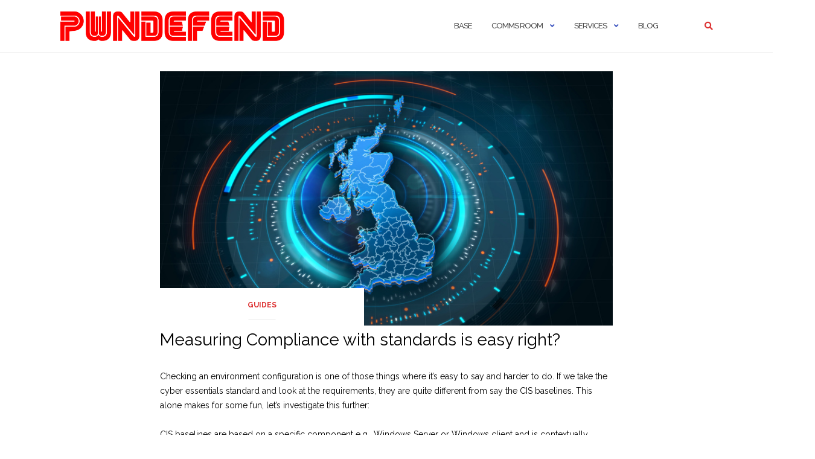

--- FILE ---
content_type: text/html; charset=UTF-8
request_url: https://www.pwndefend.com/2022/06/09/measuring-cyber-essentials-windows-security-configuration/
body_size: 15811
content:

<!DOCTYPE html>
<html lang="en-US">
<head>
	<meta charset="UTF-8">
	<meta name="viewport" content="width=device-width, initial-scale=1">
	<link rel="profile" href="https://gmpg.org/xfn/11">
	<link rel="pingback" href="https://www.pwndefend.com/xmlrpc.php">

	<title>Measuring Cyber Essentials: Windows Security Configuration &#8211; PwnDefend</title>
<meta name='robots' content='max-image-preview:large' />
<link rel='dns-prefetch' href='//www.googletagmanager.com' />
<link rel='dns-prefetch' href='//fonts.googleapis.com' />
<link rel='dns-prefetch' href='//use.fontawesome.com' />
<link rel="alternate" type="application/rss+xml" title="PwnDefend &raquo; Feed" href="https://www.pwndefend.com/feed/" />
<link rel="alternate" type="application/rss+xml" title="PwnDefend &raquo; Comments Feed" href="https://www.pwndefend.com/comments/feed/" />
<link rel="alternate" type="application/rss+xml" title="PwnDefend &raquo; Measuring Cyber Essentials: Windows Security Configuration Comments Feed" href="https://www.pwndefend.com/2022/06/09/measuring-cyber-essentials-windows-security-configuration/feed/" />
<link rel="alternate" title="oEmbed (JSON)" type="application/json+oembed" href="https://www.pwndefend.com/wp-json/oembed/1.0/embed?url=https%3A%2F%2Fwww.pwndefend.com%2F2022%2F06%2F09%2Fmeasuring-cyber-essentials-windows-security-configuration%2F" />
<link rel="alternate" title="oEmbed (XML)" type="text/xml+oembed" href="https://www.pwndefend.com/wp-json/oembed/1.0/embed?url=https%3A%2F%2Fwww.pwndefend.com%2F2022%2F06%2F09%2Fmeasuring-cyber-essentials-windows-security-configuration%2F&#038;format=xml" />
<style id='wp-img-auto-sizes-contain-inline-css' type='text/css'>
img:is([sizes=auto i],[sizes^="auto," i]){contain-intrinsic-size:3000px 1500px}
/*# sourceURL=wp-img-auto-sizes-contain-inline-css */
</style>
<style id='wp-emoji-styles-inline-css' type='text/css'>

	img.wp-smiley, img.emoji {
		display: inline !important;
		border: none !important;
		box-shadow: none !important;
		height: 1em !important;
		width: 1em !important;
		margin: 0 0.07em !important;
		vertical-align: -0.1em !important;
		background: none !important;
		padding: 0 !important;
	}
/*# sourceURL=wp-emoji-styles-inline-css */
</style>
<link rel='stylesheet' id='wp-block-library-css' href='https://www.pwndefend.com/wp-includes/css/dist/block-library/style.min.css?ver=e798a73825d45c2cf00d683f18b94bb3' type='text/css' media='all' />
<style id='wp-block-heading-inline-css' type='text/css'>
h1:where(.wp-block-heading).has-background,h2:where(.wp-block-heading).has-background,h3:where(.wp-block-heading).has-background,h4:where(.wp-block-heading).has-background,h5:where(.wp-block-heading).has-background,h6:where(.wp-block-heading).has-background{padding:1.25em 2.375em}h1.has-text-align-left[style*=writing-mode]:where([style*=vertical-lr]),h1.has-text-align-right[style*=writing-mode]:where([style*=vertical-rl]),h2.has-text-align-left[style*=writing-mode]:where([style*=vertical-lr]),h2.has-text-align-right[style*=writing-mode]:where([style*=vertical-rl]),h3.has-text-align-left[style*=writing-mode]:where([style*=vertical-lr]),h3.has-text-align-right[style*=writing-mode]:where([style*=vertical-rl]),h4.has-text-align-left[style*=writing-mode]:where([style*=vertical-lr]),h4.has-text-align-right[style*=writing-mode]:where([style*=vertical-rl]),h5.has-text-align-left[style*=writing-mode]:where([style*=vertical-lr]),h5.has-text-align-right[style*=writing-mode]:where([style*=vertical-rl]),h6.has-text-align-left[style*=writing-mode]:where([style*=vertical-lr]),h6.has-text-align-right[style*=writing-mode]:where([style*=vertical-rl]){rotate:180deg}
/*# sourceURL=https://www.pwndefend.com/wp-includes/blocks/heading/style.min.css */
</style>
<style id='wp-block-image-inline-css' type='text/css'>
.wp-block-image>a,.wp-block-image>figure>a{display:inline-block}.wp-block-image img{box-sizing:border-box;height:auto;max-width:100%;vertical-align:bottom}@media not (prefers-reduced-motion){.wp-block-image img.hide{visibility:hidden}.wp-block-image img.show{animation:show-content-image .4s}}.wp-block-image[style*=border-radius] img,.wp-block-image[style*=border-radius]>a{border-radius:inherit}.wp-block-image.has-custom-border img{box-sizing:border-box}.wp-block-image.aligncenter{text-align:center}.wp-block-image.alignfull>a,.wp-block-image.alignwide>a{width:100%}.wp-block-image.alignfull img,.wp-block-image.alignwide img{height:auto;width:100%}.wp-block-image .aligncenter,.wp-block-image .alignleft,.wp-block-image .alignright,.wp-block-image.aligncenter,.wp-block-image.alignleft,.wp-block-image.alignright{display:table}.wp-block-image .aligncenter>figcaption,.wp-block-image .alignleft>figcaption,.wp-block-image .alignright>figcaption,.wp-block-image.aligncenter>figcaption,.wp-block-image.alignleft>figcaption,.wp-block-image.alignright>figcaption{caption-side:bottom;display:table-caption}.wp-block-image .alignleft{float:left;margin:.5em 1em .5em 0}.wp-block-image .alignright{float:right;margin:.5em 0 .5em 1em}.wp-block-image .aligncenter{margin-left:auto;margin-right:auto}.wp-block-image :where(figcaption){margin-bottom:1em;margin-top:.5em}.wp-block-image.is-style-circle-mask img{border-radius:9999px}@supports ((-webkit-mask-image:none) or (mask-image:none)) or (-webkit-mask-image:none){.wp-block-image.is-style-circle-mask img{border-radius:0;-webkit-mask-image:url('data:image/svg+xml;utf8,<svg viewBox="0 0 100 100" xmlns="http://www.w3.org/2000/svg"><circle cx="50" cy="50" r="50"/></svg>');mask-image:url('data:image/svg+xml;utf8,<svg viewBox="0 0 100 100" xmlns="http://www.w3.org/2000/svg"><circle cx="50" cy="50" r="50"/></svg>');mask-mode:alpha;-webkit-mask-position:center;mask-position:center;-webkit-mask-repeat:no-repeat;mask-repeat:no-repeat;-webkit-mask-size:contain;mask-size:contain}}:root :where(.wp-block-image.is-style-rounded img,.wp-block-image .is-style-rounded img){border-radius:9999px}.wp-block-image figure{margin:0}.wp-lightbox-container{display:flex;flex-direction:column;position:relative}.wp-lightbox-container img{cursor:zoom-in}.wp-lightbox-container img:hover+button{opacity:1}.wp-lightbox-container button{align-items:center;backdrop-filter:blur(16px) saturate(180%);background-color:#5a5a5a40;border:none;border-radius:4px;cursor:zoom-in;display:flex;height:20px;justify-content:center;opacity:0;padding:0;position:absolute;right:16px;text-align:center;top:16px;width:20px;z-index:100}@media not (prefers-reduced-motion){.wp-lightbox-container button{transition:opacity .2s ease}}.wp-lightbox-container button:focus-visible{outline:3px auto #5a5a5a40;outline:3px auto -webkit-focus-ring-color;outline-offset:3px}.wp-lightbox-container button:hover{cursor:pointer;opacity:1}.wp-lightbox-container button:focus{opacity:1}.wp-lightbox-container button:focus,.wp-lightbox-container button:hover,.wp-lightbox-container button:not(:hover):not(:active):not(.has-background){background-color:#5a5a5a40;border:none}.wp-lightbox-overlay{box-sizing:border-box;cursor:zoom-out;height:100vh;left:0;overflow:hidden;position:fixed;top:0;visibility:hidden;width:100%;z-index:100000}.wp-lightbox-overlay .close-button{align-items:center;cursor:pointer;display:flex;justify-content:center;min-height:40px;min-width:40px;padding:0;position:absolute;right:calc(env(safe-area-inset-right) + 16px);top:calc(env(safe-area-inset-top) + 16px);z-index:5000000}.wp-lightbox-overlay .close-button:focus,.wp-lightbox-overlay .close-button:hover,.wp-lightbox-overlay .close-button:not(:hover):not(:active):not(.has-background){background:none;border:none}.wp-lightbox-overlay .lightbox-image-container{height:var(--wp--lightbox-container-height);left:50%;overflow:hidden;position:absolute;top:50%;transform:translate(-50%,-50%);transform-origin:top left;width:var(--wp--lightbox-container-width);z-index:9999999999}.wp-lightbox-overlay .wp-block-image{align-items:center;box-sizing:border-box;display:flex;height:100%;justify-content:center;margin:0;position:relative;transform-origin:0 0;width:100%;z-index:3000000}.wp-lightbox-overlay .wp-block-image img{height:var(--wp--lightbox-image-height);min-height:var(--wp--lightbox-image-height);min-width:var(--wp--lightbox-image-width);width:var(--wp--lightbox-image-width)}.wp-lightbox-overlay .wp-block-image figcaption{display:none}.wp-lightbox-overlay button{background:none;border:none}.wp-lightbox-overlay .scrim{background-color:#fff;height:100%;opacity:.9;position:absolute;width:100%;z-index:2000000}.wp-lightbox-overlay.active{visibility:visible}@media not (prefers-reduced-motion){.wp-lightbox-overlay.active{animation:turn-on-visibility .25s both}.wp-lightbox-overlay.active img{animation:turn-on-visibility .35s both}.wp-lightbox-overlay.show-closing-animation:not(.active){animation:turn-off-visibility .35s both}.wp-lightbox-overlay.show-closing-animation:not(.active) img{animation:turn-off-visibility .25s both}.wp-lightbox-overlay.zoom.active{animation:none;opacity:1;visibility:visible}.wp-lightbox-overlay.zoom.active .lightbox-image-container{animation:lightbox-zoom-in .4s}.wp-lightbox-overlay.zoom.active .lightbox-image-container img{animation:none}.wp-lightbox-overlay.zoom.active .scrim{animation:turn-on-visibility .4s forwards}.wp-lightbox-overlay.zoom.show-closing-animation:not(.active){animation:none}.wp-lightbox-overlay.zoom.show-closing-animation:not(.active) .lightbox-image-container{animation:lightbox-zoom-out .4s}.wp-lightbox-overlay.zoom.show-closing-animation:not(.active) .lightbox-image-container img{animation:none}.wp-lightbox-overlay.zoom.show-closing-animation:not(.active) .scrim{animation:turn-off-visibility .4s forwards}}@keyframes show-content-image{0%{visibility:hidden}99%{visibility:hidden}to{visibility:visible}}@keyframes turn-on-visibility{0%{opacity:0}to{opacity:1}}@keyframes turn-off-visibility{0%{opacity:1;visibility:visible}99%{opacity:0;visibility:visible}to{opacity:0;visibility:hidden}}@keyframes lightbox-zoom-in{0%{transform:translate(calc((-100vw + var(--wp--lightbox-scrollbar-width))/2 + var(--wp--lightbox-initial-left-position)),calc(-50vh + var(--wp--lightbox-initial-top-position))) scale(var(--wp--lightbox-scale))}to{transform:translate(-50%,-50%) scale(1)}}@keyframes lightbox-zoom-out{0%{transform:translate(-50%,-50%) scale(1);visibility:visible}99%{visibility:visible}to{transform:translate(calc((-100vw + var(--wp--lightbox-scrollbar-width))/2 + var(--wp--lightbox-initial-left-position)),calc(-50vh + var(--wp--lightbox-initial-top-position))) scale(var(--wp--lightbox-scale));visibility:hidden}}
/*# sourceURL=https://www.pwndefend.com/wp-includes/blocks/image/style.min.css */
</style>
<style id='wp-block-list-inline-css' type='text/css'>
ol,ul{box-sizing:border-box}:root :where(.wp-block-list.has-background){padding:1.25em 2.375em}
/*# sourceURL=https://www.pwndefend.com/wp-includes/blocks/list/style.min.css */
</style>
<style id='wp-block-paragraph-inline-css' type='text/css'>
.is-small-text{font-size:.875em}.is-regular-text{font-size:1em}.is-large-text{font-size:2.25em}.is-larger-text{font-size:3em}.has-drop-cap:not(:focus):first-letter{float:left;font-size:8.4em;font-style:normal;font-weight:100;line-height:.68;margin:.05em .1em 0 0;text-transform:uppercase}body.rtl .has-drop-cap:not(:focus):first-letter{float:none;margin-left:.1em}p.has-drop-cap.has-background{overflow:hidden}:root :where(p.has-background){padding:1.25em 2.375em}:where(p.has-text-color:not(.has-link-color)) a{color:inherit}p.has-text-align-left[style*="writing-mode:vertical-lr"],p.has-text-align-right[style*="writing-mode:vertical-rl"]{rotate:180deg}
/*# sourceURL=https://www.pwndefend.com/wp-includes/blocks/paragraph/style.min.css */
</style>
<style id='global-styles-inline-css' type='text/css'>
:root{--wp--preset--aspect-ratio--square: 1;--wp--preset--aspect-ratio--4-3: 4/3;--wp--preset--aspect-ratio--3-4: 3/4;--wp--preset--aspect-ratio--3-2: 3/2;--wp--preset--aspect-ratio--2-3: 2/3;--wp--preset--aspect-ratio--16-9: 16/9;--wp--preset--aspect-ratio--9-16: 9/16;--wp--preset--color--black: #000000;--wp--preset--color--cyan-bluish-gray: #abb8c3;--wp--preset--color--white: #ffffff;--wp--preset--color--pale-pink: #f78da7;--wp--preset--color--vivid-red: #cf2e2e;--wp--preset--color--luminous-vivid-orange: #ff6900;--wp--preset--color--luminous-vivid-amber: #fcb900;--wp--preset--color--light-green-cyan: #7bdcb5;--wp--preset--color--vivid-green-cyan: #00d084;--wp--preset--color--pale-cyan-blue: #8ed1fc;--wp--preset--color--vivid-cyan-blue: #0693e3;--wp--preset--color--vivid-purple: #9b51e0;--wp--preset--gradient--vivid-cyan-blue-to-vivid-purple: linear-gradient(135deg,rgb(6,147,227) 0%,rgb(155,81,224) 100%);--wp--preset--gradient--light-green-cyan-to-vivid-green-cyan: linear-gradient(135deg,rgb(122,220,180) 0%,rgb(0,208,130) 100%);--wp--preset--gradient--luminous-vivid-amber-to-luminous-vivid-orange: linear-gradient(135deg,rgb(252,185,0) 0%,rgb(255,105,0) 100%);--wp--preset--gradient--luminous-vivid-orange-to-vivid-red: linear-gradient(135deg,rgb(255,105,0) 0%,rgb(207,46,46) 100%);--wp--preset--gradient--very-light-gray-to-cyan-bluish-gray: linear-gradient(135deg,rgb(238,238,238) 0%,rgb(169,184,195) 100%);--wp--preset--gradient--cool-to-warm-spectrum: linear-gradient(135deg,rgb(74,234,220) 0%,rgb(151,120,209) 20%,rgb(207,42,186) 40%,rgb(238,44,130) 60%,rgb(251,105,98) 80%,rgb(254,248,76) 100%);--wp--preset--gradient--blush-light-purple: linear-gradient(135deg,rgb(255,206,236) 0%,rgb(152,150,240) 100%);--wp--preset--gradient--blush-bordeaux: linear-gradient(135deg,rgb(254,205,165) 0%,rgb(254,45,45) 50%,rgb(107,0,62) 100%);--wp--preset--gradient--luminous-dusk: linear-gradient(135deg,rgb(255,203,112) 0%,rgb(199,81,192) 50%,rgb(65,88,208) 100%);--wp--preset--gradient--pale-ocean: linear-gradient(135deg,rgb(255,245,203) 0%,rgb(182,227,212) 50%,rgb(51,167,181) 100%);--wp--preset--gradient--electric-grass: linear-gradient(135deg,rgb(202,248,128) 0%,rgb(113,206,126) 100%);--wp--preset--gradient--midnight: linear-gradient(135deg,rgb(2,3,129) 0%,rgb(40,116,252) 100%);--wp--preset--font-size--small: 13px;--wp--preset--font-size--medium: 20px;--wp--preset--font-size--large: 36px;--wp--preset--font-size--x-large: 42px;--wp--preset--spacing--20: 0.44rem;--wp--preset--spacing--30: 0.67rem;--wp--preset--spacing--40: 1rem;--wp--preset--spacing--50: 1.5rem;--wp--preset--spacing--60: 2.25rem;--wp--preset--spacing--70: 3.38rem;--wp--preset--spacing--80: 5.06rem;--wp--preset--shadow--natural: 6px 6px 9px rgba(0, 0, 0, 0.2);--wp--preset--shadow--deep: 12px 12px 50px rgba(0, 0, 0, 0.4);--wp--preset--shadow--sharp: 6px 6px 0px rgba(0, 0, 0, 0.2);--wp--preset--shadow--outlined: 6px 6px 0px -3px rgb(255, 255, 255), 6px 6px rgb(0, 0, 0);--wp--preset--shadow--crisp: 6px 6px 0px rgb(0, 0, 0);}:where(.is-layout-flex){gap: 0.5em;}:where(.is-layout-grid){gap: 0.5em;}body .is-layout-flex{display: flex;}.is-layout-flex{flex-wrap: wrap;align-items: center;}.is-layout-flex > :is(*, div){margin: 0;}body .is-layout-grid{display: grid;}.is-layout-grid > :is(*, div){margin: 0;}:where(.wp-block-columns.is-layout-flex){gap: 2em;}:where(.wp-block-columns.is-layout-grid){gap: 2em;}:where(.wp-block-post-template.is-layout-flex){gap: 1.25em;}:where(.wp-block-post-template.is-layout-grid){gap: 1.25em;}.has-black-color{color: var(--wp--preset--color--black) !important;}.has-cyan-bluish-gray-color{color: var(--wp--preset--color--cyan-bluish-gray) !important;}.has-white-color{color: var(--wp--preset--color--white) !important;}.has-pale-pink-color{color: var(--wp--preset--color--pale-pink) !important;}.has-vivid-red-color{color: var(--wp--preset--color--vivid-red) !important;}.has-luminous-vivid-orange-color{color: var(--wp--preset--color--luminous-vivid-orange) !important;}.has-luminous-vivid-amber-color{color: var(--wp--preset--color--luminous-vivid-amber) !important;}.has-light-green-cyan-color{color: var(--wp--preset--color--light-green-cyan) !important;}.has-vivid-green-cyan-color{color: var(--wp--preset--color--vivid-green-cyan) !important;}.has-pale-cyan-blue-color{color: var(--wp--preset--color--pale-cyan-blue) !important;}.has-vivid-cyan-blue-color{color: var(--wp--preset--color--vivid-cyan-blue) !important;}.has-vivid-purple-color{color: var(--wp--preset--color--vivid-purple) !important;}.has-black-background-color{background-color: var(--wp--preset--color--black) !important;}.has-cyan-bluish-gray-background-color{background-color: var(--wp--preset--color--cyan-bluish-gray) !important;}.has-white-background-color{background-color: var(--wp--preset--color--white) !important;}.has-pale-pink-background-color{background-color: var(--wp--preset--color--pale-pink) !important;}.has-vivid-red-background-color{background-color: var(--wp--preset--color--vivid-red) !important;}.has-luminous-vivid-orange-background-color{background-color: var(--wp--preset--color--luminous-vivid-orange) !important;}.has-luminous-vivid-amber-background-color{background-color: var(--wp--preset--color--luminous-vivid-amber) !important;}.has-light-green-cyan-background-color{background-color: var(--wp--preset--color--light-green-cyan) !important;}.has-vivid-green-cyan-background-color{background-color: var(--wp--preset--color--vivid-green-cyan) !important;}.has-pale-cyan-blue-background-color{background-color: var(--wp--preset--color--pale-cyan-blue) !important;}.has-vivid-cyan-blue-background-color{background-color: var(--wp--preset--color--vivid-cyan-blue) !important;}.has-vivid-purple-background-color{background-color: var(--wp--preset--color--vivid-purple) !important;}.has-black-border-color{border-color: var(--wp--preset--color--black) !important;}.has-cyan-bluish-gray-border-color{border-color: var(--wp--preset--color--cyan-bluish-gray) !important;}.has-white-border-color{border-color: var(--wp--preset--color--white) !important;}.has-pale-pink-border-color{border-color: var(--wp--preset--color--pale-pink) !important;}.has-vivid-red-border-color{border-color: var(--wp--preset--color--vivid-red) !important;}.has-luminous-vivid-orange-border-color{border-color: var(--wp--preset--color--luminous-vivid-orange) !important;}.has-luminous-vivid-amber-border-color{border-color: var(--wp--preset--color--luminous-vivid-amber) !important;}.has-light-green-cyan-border-color{border-color: var(--wp--preset--color--light-green-cyan) !important;}.has-vivid-green-cyan-border-color{border-color: var(--wp--preset--color--vivid-green-cyan) !important;}.has-pale-cyan-blue-border-color{border-color: var(--wp--preset--color--pale-cyan-blue) !important;}.has-vivid-cyan-blue-border-color{border-color: var(--wp--preset--color--vivid-cyan-blue) !important;}.has-vivid-purple-border-color{border-color: var(--wp--preset--color--vivid-purple) !important;}.has-vivid-cyan-blue-to-vivid-purple-gradient-background{background: var(--wp--preset--gradient--vivid-cyan-blue-to-vivid-purple) !important;}.has-light-green-cyan-to-vivid-green-cyan-gradient-background{background: var(--wp--preset--gradient--light-green-cyan-to-vivid-green-cyan) !important;}.has-luminous-vivid-amber-to-luminous-vivid-orange-gradient-background{background: var(--wp--preset--gradient--luminous-vivid-amber-to-luminous-vivid-orange) !important;}.has-luminous-vivid-orange-to-vivid-red-gradient-background{background: var(--wp--preset--gradient--luminous-vivid-orange-to-vivid-red) !important;}.has-very-light-gray-to-cyan-bluish-gray-gradient-background{background: var(--wp--preset--gradient--very-light-gray-to-cyan-bluish-gray) !important;}.has-cool-to-warm-spectrum-gradient-background{background: var(--wp--preset--gradient--cool-to-warm-spectrum) !important;}.has-blush-light-purple-gradient-background{background: var(--wp--preset--gradient--blush-light-purple) !important;}.has-blush-bordeaux-gradient-background{background: var(--wp--preset--gradient--blush-bordeaux) !important;}.has-luminous-dusk-gradient-background{background: var(--wp--preset--gradient--luminous-dusk) !important;}.has-pale-ocean-gradient-background{background: var(--wp--preset--gradient--pale-ocean) !important;}.has-electric-grass-gradient-background{background: var(--wp--preset--gradient--electric-grass) !important;}.has-midnight-gradient-background{background: var(--wp--preset--gradient--midnight) !important;}.has-small-font-size{font-size: var(--wp--preset--font-size--small) !important;}.has-medium-font-size{font-size: var(--wp--preset--font-size--medium) !important;}.has-large-font-size{font-size: var(--wp--preset--font-size--large) !important;}.has-x-large-font-size{font-size: var(--wp--preset--font-size--x-large) !important;}
/*# sourceURL=global-styles-inline-css */
</style>

<style id='classic-theme-styles-inline-css' type='text/css'>
/*! This file is auto-generated */
.wp-block-button__link{color:#fff;background-color:#32373c;border-radius:9999px;box-shadow:none;text-decoration:none;padding:calc(.667em + 2px) calc(1.333em + 2px);font-size:1.125em}.wp-block-file__button{background:#32373c;color:#fff;text-decoration:none}
/*# sourceURL=/wp-includes/css/classic-themes.min.css */
</style>
<style id='font-awesome-svg-styles-default-inline-css' type='text/css'>
.svg-inline--fa {
  display: inline-block;
  height: 1em;
  overflow: visible;
  vertical-align: -.125em;
}
/*# sourceURL=font-awesome-svg-styles-default-inline-css */
</style>
<link rel='stylesheet' id='font-awesome-svg-styles-css' href='https://www.pwndefend.com/wp-content/uploads/font-awesome/v5.15.4/css/svg-with-js.css' type='text/css' media='all' />
<style id='font-awesome-svg-styles-inline-css' type='text/css'>
   .wp-block-font-awesome-icon svg::before,
   .wp-rich-text-font-awesome-icon svg::before {content: unset;}
/*# sourceURL=font-awesome-svg-styles-inline-css */
</style>
<link rel='stylesheet' id='bootstrap-css' href='https://www.pwndefend.com/wp-content/themes/shapely/assets/css/bootstrap.min.css?ver=e798a73825d45c2cf00d683f18b94bb3' type='text/css' media='all' />
<link rel='stylesheet' id='font-awesome-css' href='https://www.pwndefend.com/wp-content/themes/shapely/assets/css/fontawesome6/all.min.css?ver=e798a73825d45c2cf00d683f18b94bb3' type='text/css' media='all' />
<link rel='stylesheet' id='shapely-fonts-css' href='//fonts.googleapis.com/css?family=Raleway%3A100%2C300%2C400%2C500%2C600%2C700&#038;display=swap&#038;ver=e798a73825d45c2cf00d683f18b94bb3' type='text/css' media='all' />
<link rel='stylesheet' id='flexslider-css' href='https://www.pwndefend.com/wp-content/themes/shapely/assets/css/flexslider.css?ver=e798a73825d45c2cf00d683f18b94bb3' type='text/css' media='all' />
<link rel='stylesheet' id='shapely-style-css' href='https://www.pwndefend.com/wp-content/themes/shapely/style.css?ver=e798a73825d45c2cf00d683f18b94bb3' type='text/css' media='all' />
<link rel='stylesheet' id='shapely-custom-css' href='https://www.pwndefend.com/wp-content/themes/shapely/assets/css/custom.css?ver=e798a73825d45c2cf00d683f18b94bb3' type='text/css' media='all' />
<link rel='stylesheet' id='owl.carousel-css' href='https://www.pwndefend.com/wp-content/themes/shapely/assets/js/owl-carousel/owl.carousel.min.css?ver=e798a73825d45c2cf00d683f18b94bb3' type='text/css' media='all' />
<link rel='stylesheet' id='owl.carousel.theme-css' href='https://www.pwndefend.com/wp-content/themes/shapely/assets/js/owl-carousel/owl.theme.default.css?ver=e798a73825d45c2cf00d683f18b94bb3' type='text/css' media='all' />
<link rel='stylesheet' id='font-awesome-official-css' href='https://use.fontawesome.com/releases/v5.15.4/css/all.css' type='text/css' media='all' integrity="sha384-DyZ88mC6Up2uqS4h/KRgHuoeGwBcD4Ng9SiP4dIRy0EXTlnuz47vAwmeGwVChigm" crossorigin="anonymous" />
<link rel='stylesheet' id='font-awesome-official-v4shim-css' href='https://use.fontawesome.com/releases/v5.15.4/css/v4-shims.css' type='text/css' media='all' integrity="sha384-Vq76wejb3QJM4nDatBa5rUOve+9gkegsjCebvV/9fvXlGWo4HCMR4cJZjjcF6Viv" crossorigin="anonymous" />
<style id='font-awesome-official-v4shim-inline-css' type='text/css'>
@font-face {
font-family: "FontAwesome";
font-display: block;
src: url("https://use.fontawesome.com/releases/v5.15.4/webfonts/fa-brands-400.eot"),
		url("https://use.fontawesome.com/releases/v5.15.4/webfonts/fa-brands-400.eot?#iefix") format("embedded-opentype"),
		url("https://use.fontawesome.com/releases/v5.15.4/webfonts/fa-brands-400.woff2") format("woff2"),
		url("https://use.fontawesome.com/releases/v5.15.4/webfonts/fa-brands-400.woff") format("woff"),
		url("https://use.fontawesome.com/releases/v5.15.4/webfonts/fa-brands-400.ttf") format("truetype"),
		url("https://use.fontawesome.com/releases/v5.15.4/webfonts/fa-brands-400.svg#fontawesome") format("svg");
}

@font-face {
font-family: "FontAwesome";
font-display: block;
src: url("https://use.fontawesome.com/releases/v5.15.4/webfonts/fa-solid-900.eot"),
		url("https://use.fontawesome.com/releases/v5.15.4/webfonts/fa-solid-900.eot?#iefix") format("embedded-opentype"),
		url("https://use.fontawesome.com/releases/v5.15.4/webfonts/fa-solid-900.woff2") format("woff2"),
		url("https://use.fontawesome.com/releases/v5.15.4/webfonts/fa-solid-900.woff") format("woff"),
		url("https://use.fontawesome.com/releases/v5.15.4/webfonts/fa-solid-900.ttf") format("truetype"),
		url("https://use.fontawesome.com/releases/v5.15.4/webfonts/fa-solid-900.svg#fontawesome") format("svg");
}

@font-face {
font-family: "FontAwesome";
font-display: block;
src: url("https://use.fontawesome.com/releases/v5.15.4/webfonts/fa-regular-400.eot"),
		url("https://use.fontawesome.com/releases/v5.15.4/webfonts/fa-regular-400.eot?#iefix") format("embedded-opentype"),
		url("https://use.fontawesome.com/releases/v5.15.4/webfonts/fa-regular-400.woff2") format("woff2"),
		url("https://use.fontawesome.com/releases/v5.15.4/webfonts/fa-regular-400.woff") format("woff"),
		url("https://use.fontawesome.com/releases/v5.15.4/webfonts/fa-regular-400.ttf") format("truetype"),
		url("https://use.fontawesome.com/releases/v5.15.4/webfonts/fa-regular-400.svg#fontawesome") format("svg");
unicode-range: U+F004-F005,U+F007,U+F017,U+F022,U+F024,U+F02E,U+F03E,U+F044,U+F057-F059,U+F06E,U+F070,U+F075,U+F07B-F07C,U+F080,U+F086,U+F089,U+F094,U+F09D,U+F0A0,U+F0A4-F0A7,U+F0C5,U+F0C7-F0C8,U+F0E0,U+F0EB,U+F0F3,U+F0F8,U+F0FE,U+F111,U+F118-F11A,U+F11C,U+F133,U+F144,U+F146,U+F14A,U+F14D-F14E,U+F150-F152,U+F15B-F15C,U+F164-F165,U+F185-F186,U+F191-F192,U+F1AD,U+F1C1-F1C9,U+F1CD,U+F1D8,U+F1E3,U+F1EA,U+F1F6,U+F1F9,U+F20A,U+F247-F249,U+F24D,U+F254-F25B,U+F25D,U+F267,U+F271-F274,U+F279,U+F28B,U+F28D,U+F2B5-F2B6,U+F2B9,U+F2BB,U+F2BD,U+F2C1-F2C2,U+F2D0,U+F2D2,U+F2DC,U+F2ED,U+F328,U+F358-F35B,U+F3A5,U+F3D1,U+F410,U+F4AD;
}
/*# sourceURL=font-awesome-official-v4shim-inline-css */
</style>
<script type="text/javascript" src="https://www.pwndefend.com/wp-includes/js/jquery/jquery.min.js?ver=3.7.1" id="jquery-core-js"></script>
<script type="text/javascript" src="https://www.pwndefend.com/wp-includes/js/jquery/jquery-migrate.min.js?ver=3.4.1" id="jquery-migrate-js"></script>

<!-- Google tag (gtag.js) snippet added by Site Kit -->
<!-- Google Analytics snippet added by Site Kit -->
<script type="text/javascript" src="https://www.googletagmanager.com/gtag/js?id=GT-5NTTQWW" id="google_gtagjs-js" async></script>
<script type="text/javascript" id="google_gtagjs-js-after">
/* <![CDATA[ */
window.dataLayer = window.dataLayer || [];function gtag(){dataLayer.push(arguments);}
gtag("set","linker",{"domains":["www.pwndefend.com"]});
gtag("js", new Date());
gtag("set", "developer_id.dZTNiMT", true);
gtag("config", "GT-5NTTQWW");
 window._googlesitekit = window._googlesitekit || {}; window._googlesitekit.throttledEvents = []; window._googlesitekit.gtagEvent = (name, data) => { var key = JSON.stringify( { name, data } ); if ( !! window._googlesitekit.throttledEvents[ key ] ) { return; } window._googlesitekit.throttledEvents[ key ] = true; setTimeout( () => { delete window._googlesitekit.throttledEvents[ key ]; }, 5 ); gtag( "event", name, { ...data, event_source: "site-kit" } ); }; 
//# sourceURL=google_gtagjs-js-after
/* ]]> */
</script>
<link rel="https://api.w.org/" href="https://www.pwndefend.com/wp-json/" /><link rel="alternate" title="JSON" type="application/json" href="https://www.pwndefend.com/wp-json/wp/v2/posts/3169" /><link rel="EditURI" type="application/rsd+xml" title="RSD" href="https://www.pwndefend.com/xmlrpc.php?rsd" />

<link rel="canonical" href="https://www.pwndefend.com/2022/06/09/measuring-cyber-essentials-windows-security-configuration/" />
<link rel='shortlink' href='https://www.pwndefend.com/?p=3169' />
<meta name="generator" content="Site Kit by Google 1.167.0" /><script type="text/javascript">
(function(url){
	if(/(?:Chrome\/26\.0\.1410\.63 Safari\/537\.31|WordfenceTestMonBot)/.test(navigator.userAgent)){ return; }
	var addEvent = function(evt, handler) {
		if (window.addEventListener) {
			document.addEventListener(evt, handler, false);
		} else if (window.attachEvent) {
			document.attachEvent('on' + evt, handler);
		}
	};
	var removeEvent = function(evt, handler) {
		if (window.removeEventListener) {
			document.removeEventListener(evt, handler, false);
		} else if (window.detachEvent) {
			document.detachEvent('on' + evt, handler);
		}
	};
	var evts = 'contextmenu dblclick drag dragend dragenter dragleave dragover dragstart drop keydown keypress keyup mousedown mousemove mouseout mouseover mouseup mousewheel scroll'.split(' ');
	var logHuman = function() {
		if (window.wfLogHumanRan) { return; }
		window.wfLogHumanRan = true;
		var wfscr = document.createElement('script');
		wfscr.type = 'text/javascript';
		wfscr.async = true;
		wfscr.src = url + '&r=' + Math.random();
		(document.getElementsByTagName('head')[0]||document.getElementsByTagName('body')[0]).appendChild(wfscr);
		for (var i = 0; i < evts.length; i++) {
			removeEvent(evts[i], logHuman);
		}
	};
	for (var i = 0; i < evts.length; i++) {
		addEvent(evts[i], logHuman);
	}
})('//www.pwndefend.com/?wordfence_lh=1&hid=D0838BDD8CE8ED462CB44965FB8B45C2');
</script><style type="text/css">a, .image-bg a, .contact-section .social-icons li a, a:visited, .footer .footer-credits a, .post-content .post-meta li a, .post-content .shapely-category a, .module.widget-handle i {color:#dd3333 }a:hover,
				a:active,
				a:focus,
				.post-title a:hover,
				.post-title a:focus,
				.image-bg a:hover,
				.image-bg a:focus,
				.contact-section .social-icons li a:hover,
				.contact-section .social-icons li a:focus,
				.footer .footer-credits a:hover,
				.footer .footer-credits a:focus,
				.post-content .post-meta li a:hover,
				.post-content .post-meta li a:focus,
				.widget.widget_recent_entries ul li a:focus,
				.widget.widget_recent_entries ul li a:hover,
				.widget.widget_recent_comments ul li .comment-author-link a:focus,
				.widget.widget_recent_comments ul li .comment-author-link a:hover,
				.widget.widget_archive > div ul li a:focus,
				.widget.widget_archive > div ul li a:hover,
				.widget.widget_archive ul li a:focus,
				.widget.widget_archive ul li a:hover,
				.widget.widget_categories > div ul li a:focus,
				.widget.widget_categories > div ul li a:hover,
				.widget.widget_categories ul li a:focus,
				.widget.widget_categories ul li a:hover,
				.widget.widget_meta > div ul li a:focus,
				.widget.widget_meta > div ul li a:hover,
				.widget.widget_meta ul li a:focus,
				.widget.widget_meta ul li a:hover,
				.widget.widget_pages > div ul li a:focus,
				.widget.widget_pages > div ul li a:hover,
				.widget.widget_pages ul li a:focus,
				.widget.widget_pages ul li a:hover,
				.widget.widget_nav_menu > div ul li a:focus,
				.widget.widget_nav_menu > div ul li a:hover,
				.widget.widget_nav_menu ul li a:focus,
				.widget.widget_nav_menu ul li a:hover,
				.widget.widget_nav_menu .menu > li a:focus,
				.widget.widget_nav_menu .menu > li a:hover,
				.widget.widget_tag_cloud a:focus,
				.widget.widget_tag_cloud a:hover,
				.widget_product_categories ul.product-categories li a:hover,
				.widget_product_categories ul.product-categories li a:focus,
				.widget_product_tag_cloud .tagcloud a:hover,
				.widget_product_tag_cloud .tagcloud a:focus,
				.widget_products .product_list_widget a:hover,
				.widget_products .product_list_widget a:focus,
				.woocommerce.widget ul.cart_list li a:hover,
				.woocommerce.widget ul.cart_list li a:focus,
				.woocommerce.widget ul.product_list_widget li a:hover,
				.woocommerce.widget ul.product_list_widget li a:focus,
				.woocommerce .widget_layered_nav_filters ul li a:hover,
				.woocommerce .widget_layered_nav_filters ul li a:focus,
				.woocommerce .widget_layered_nav ul li a:hover,
				.woocommerce .widget_layered_nav ul li a:focus,
				.main-navigation .menu > li > ul li:hover > a,
				.main-navigation .menu > li > ul li:focus > a,
				.main-navigation .menu > li > ul .dropdown:hover:after,
				.main-navigation .menu > li > ul .dropdown:focus:after,
				.main-navigation .menu > li > ul li.menu-item-has-children:hover:after,
				.main-navigation .menu > li > ul li.menu-item-has-children:focus:after,
				.main-navigation .menu li a:focus,
				.main-navigation .menu li:focus > a,
				.main-navigation .menu > li > ul li a:focus,
				.post-content .shapely-category a:hover,
				.post-content .shapely-category a:focus,
				.main-navigation .menu li:hover > a,
				.main-navigation .menu li:focus > a,
				.main-navigation .menu > li:hover:after,
				.main-navigation .menu > li:focus-within:after,
				.bg-dark .social-list a:hover,
				.bg-dark .social-list a:focus,
				.shapely-social .shapely-social-icon:hover,
				.shapely-social .shapely-social-icon:focus { color: #dd9933;}.btn-filled, .btn-filled:visited, .woocommerce #respond input#submit.alt,
          .woocommerce a.button.alt, .woocommerce button.button.alt,
          .woocommerce input.button.alt, .woocommerce #respond input#submit,
          .woocommerce a.button, .woocommerce button.button,
          .woocommerce input.button,
          .video-widget .video-controls button,
          input[type="submit"],
          button[type="submit"],
          .post-content .more-link { background:#dd3333 !important; border: 2px solid #dd3333 !important;}.shapely_home_parallax > section:not(.image-bg) .btn-white { color:#dd3333 !important; border: 2px solid #dd3333 !important; }.btn-filled:hover,
				.btn-filled:focus,
				.woocommerce #respond input#submit.alt:hover,
				.woocommerce #respond input#submit.alt:focus,
				.woocommerce a.button.alt:hover,
				.woocommerce a.button.alt:focus,
				.woocommerce button.button.alt:hover,
				.woocommerce button.button.alt:focus,
				.woocommerce input.button.alt:hover,
				.woocommerce input.button.alt:focus,
				.woocommerce #respond input#submit:hover,
				.woocommerce #respond input#submit:focus,
				.woocommerce a.button:hover,
				.woocommerce a.button:focus,
				.woocommerce button.button:hover,
				.woocommerce button.button:focus,
				.woocommerce input.button:hover,
				.woocommerce input.button:focus,
				.video-widget .video-controls button:hover,
				.video-widget .video-controls button:focus,
				input[type="submit"]:hover,
				input[type="submit"]:focus,
				button[type="submit"]:hover,
				button[type="submit"]:focus,
				.post-content .more-link:hover,
				.post-content .more-link:focus,
				.btn:not(.btn-white):hover,
				.btn:not(.btn-white):focus,
				.button:not(.btn-white):hover,
				.button:not(.btn-white):focus
				{ background: #dd9933 !important; border: 2px solid #dd9933 !important;}.shapely_home_parallax > section:not(.image-bg) .btn-white:hover,
				.shapely_home_parallax > section:not(.image-bg) .btn-white:focus,
				.pagination span:not( .dots ),
				.pagination a:hover,
				.pagination a:focus,
				.woocommerce-pagination ul.page-numbers span.page-numbers,
				.woocommerce nav.woocommerce-pagination ul li a:focus,
				.woocommerce nav.woocommerce-pagination ul li a:hover,
				.woocommerce nav.woocommerce-pagination ul li span.current { background-color: #dd9933 !important; border-color: #dd9933 !important;color: #fff !important; }.widget.widget_search .search-form > input#s:hover,
				.widget.widget_search .search-form > input#s:focus,
				.widget.widget_calendar #wp-calendar td:not(.pad):not(#next):not(#prev)#today,
				.widget_product_search .woocommerce-product-search > input.search-field:hover,
				.widget_product_search .woocommerce-product-search > input.search-field:focus,
				.widget.widget_search input[type="text"]:focus + button[type="submit"].searchsubmit,
				.widget.widget_search input[type="text"]:hover + button[type="submit"].searchsubmit,
				textarea:hover,
				textarea:focus,
				input[type="text"]:hover,
				input[type="search"]:hover,
				input[type="email"]:hover,
				input[type="tel"]:hover,
				input[type="password"]:hover,
				input[type="text"]:focus,
				input[type="search"]:focus,
				input[type="email"]:focus,
				input[type="tel"]:focus,
				input[type="password"]:focus,
				.widget.widget_product_search input[type="text"]:focus + button[type="submit"].searchsubmit,
				.widget.widget_product_search input[type="text"]:hover + button[type="submit"].searchsubmit
				{ border-color: #dd9933 !important }.widget.widget_calendar #wp-calendar > caption:after,
				.widget.widget_calendar #wp-calendar td:not(.pad):not(#next):not(#prev)#today:hover,
				.widget.widget_calendar #wp-calendar td:not(.pad):not(#next):not(#prev)#today:focus
				{ background-color: #dd9933 }.widget.widget_search input[type="text"]:focus + button[type="submit"].searchsubmit,
				.widget.widget_search input[type="text"]:hover + button[type="submit"].searchsubmit,
				.widget.widget_product_search input[type="text"]:focus + button[type="submit"].searchsubmit,
				.widget.widget_product_search input[type="text"]:hover + button[type="submit"].searchsubmit,
				.image-bg .text-slider .flex-direction-nav li a:focus:before
				{ color: #dd9933 }</style>
<!-- Google Tag Manager snippet added by Site Kit -->
<script type="text/javascript">
/* <![CDATA[ */

			( function( w, d, s, l, i ) {
				w[l] = w[l] || [];
				w[l].push( {'gtm.start': new Date().getTime(), event: 'gtm.js'} );
				var f = d.getElementsByTagName( s )[0],
					j = d.createElement( s ), dl = l != 'dataLayer' ? '&l=' + l : '';
				j.async = true;
				j.src = 'https://www.googletagmanager.com/gtm.js?id=' + i + dl;
				f.parentNode.insertBefore( j, f );
			} )( window, document, 'script', 'dataLayer', 'GTM-55NRPC9H' );
			
/* ]]> */
</script>

<!-- End Google Tag Manager snippet added by Site Kit -->
		<style type="text/css" id="wp-custom-css">
			body {
  color: black;
}
h1 {
  color: black;
  font-size: 300%;
	font-weight: normal;
}
h2 {
  color: black;
  font-size: 200%;
	font-weight: normal;
}
		</style>
			
	<!-- Google Tag Manager -->
<script>(function(w,d,s,l,i){w[l]=w[l]||[];w[l].push({'gtm.start':
new Date().getTime(),event:'gtm.js'});var f=d.getElementsByTagName(s)[0],
j=d.createElement(s),dl=l!='dataLayer'?'&l='+l:'';j.async=true;j.src=
'https://www.googletagmanager.com/gtm.js?id='+i+dl;f.parentNode.insertBefore(j,f);
})(window,document,'script','dataLayer','GTM-55NRPC9H');</script>
<!-- End Google Tag Manager -->
</head>
	
	

<body class="wp-singular post-template-default single single-post postid-3169 single-format-standard wp-custom-logo wp-theme-shapely group-blog has-sidebar-right">
			<!-- Google Tag Manager (noscript) snippet added by Site Kit -->
		<noscript>
			<iframe src="https://www.googletagmanager.com/ns.html?id=GTM-55NRPC9H" height="0" width="0" style="display:none;visibility:hidden"></iframe>
		</noscript>
		<!-- End Google Tag Manager (noscript) snippet added by Site Kit -->
			<!-- Google Tag Manager (noscript) -->
<noscript><iframe src="https://www.googletagmanager.com/ns.html?id=GTM-55NRPC9H"
height="0" width="0" style="display:none;visibility:hidden"></iframe></noscript>
<!-- End Google Tag Manager (noscript) -->
<div id="page" class="site">
	<a class="skip-link screen-reader-text" href="#content">Skip to content</a>

	<header id="masthead" class="site-header" role="banner">
		<div class="nav-container">
			<nav  id="site-navigation" class="main-navigation" role="navigation">
				<div class="container nav-bar">
					<div class="flex-row">
						<div class="module left site-title-container">
							<a href="https://www.pwndefend.com/" class="custom-logo-link" rel="home" itemprop="url"><img width="400" height="67" src="https://www.pwndefend.com/wp-content/uploads/2020/12/cropped-pwndefend-768x128.png" class="custom-logo logo" alt="PwnDefend" itemprop="logo" decoding="async" srcset="https://www.pwndefend.com/wp-content/uploads/2020/12/cropped-pwndefend-768x128.png 768w, https://www.pwndefend.com/wp-content/uploads/2020/12/cropped-pwndefend-300x50.png 300w, https://www.pwndefend.com/wp-content/uploads/2020/12/cropped-pwndefend-1024x171.png 1024w, https://www.pwndefend.com/wp-content/uploads/2020/12/cropped-pwndefend.png 1380w" sizes="(max-width: 400px) 100vw, 400px" /></a>						</div>
						<button class="module widget-handle mobile-toggle right visible-sm visible-xs">
							<i class="fa fa-bars"></i>
						</button>
						<div class="module-group right">
							<div class="module left">
								<div class="collapse navbar-collapse navbar-ex1-collapse"><ul id="menu" class="menu"><li id="menu-item-39" class="menu-item menu-item-type-custom menu-item-object-custom menu-item-home menu-item-39"><a title="Base" href="https://www.pwndefend.com">Base</a></li>
<li id="menu-item-36" class="menu-item menu-item-type-post_type menu-item-object-page menu-item-has-children menu-item-36 dropdown"><a title="Comms Room" href="https://www.pwndefend.com/newsletter/">Comms Room </a><span class="dropdown-toggle shapely-dropdown" data-toggle="dropdown"><i class="fa fa-angle-down" aria-hidden="true"></i></span>
<ul role="menu" class=" dropdown-menu">
	<li id="menu-item-742" class="menu-item menu-item-type-post_type menu-item-object-page menu-item-742"><a title="Customer Feedback" href="https://www.pwndefend.com/customer-tesimonials/">Customer Feedback</a></li>
	<li id="menu-item-1738" class="menu-item menu-item-type-post_type menu-item-object-page menu-item-1738"><a title="Company Information" href="https://www.pwndefend.com/company-information/">Company Information</a></li>
	<li id="menu-item-1739" class="menu-item menu-item-type-post_type menu-item-object-page menu-item-1739"><a title="Security Management" href="https://www.pwndefend.com/security-management/">Security Management</a></li>
</ul>
</li>
<li id="menu-item-1236" class="menu-item menu-item-type-post_type menu-item-object-page menu-item-has-children menu-item-1236 dropdown"><a title="Services" href="https://www.pwndefend.com/services/">Services </a><span class="dropdown-toggle shapely-dropdown" data-toggle="dropdown"><i class="fa fa-angle-down" aria-hidden="true"></i></span>
<ul role="menu" class=" dropdown-menu">
	<li id="menu-item-1495" class="menu-item menu-item-type-post_type menu-item-object-page menu-item-has-children menu-item-1495 dropdown"><a title="Consulting Services" href="https://www.pwndefend.com/services/consulting-services/">Consulting Services </a><span class="dropdown-toggle shapely-dropdown" data-toggle="dropdown"><i class="fa fa-angle-down" aria-hidden="true"></i></span>
	<ul role="menu" class=" dropdown-menu">
		<li id="menu-item-1785" class="menu-item menu-item-type-post_type menu-item-object-page menu-item-1785"><a title="Enterprise Security Posture Assessment" href="https://www.pwndefend.com/services/enterprise-security-posture-assessment/">Enterprise Security Posture Assessment</a></li>
		<li id="menu-item-1789" class="menu-item menu-item-type-post_type menu-item-object-page menu-item-1789"><a title="Cyber Security Assurance &#038; Security Testing Services" href="https://www.pwndefend.com/services/cyber-security-assurance-security-testing-services/">Cyber Security Assurance &#038; Security Testing Services</a></li>
		<li id="menu-item-1896" class="menu-item menu-item-type-post_type menu-item-object-page menu-item-1896"><a title="IT Security Healthchecks" href="https://www.pwndefend.com/services/it-security-healthchecks/">IT Security Healthchecks</a></li>
		<li id="menu-item-1777" class="menu-item menu-item-type-post_type menu-item-object-page menu-item-1777"><a title="Active Directory Assessment Services" href="https://www.pwndefend.com/services/active-directory-services/">Active Directory Assessment Services</a></li>
		<li id="menu-item-1805" class="menu-item menu-item-type-post_type menu-item-object-page menu-item-1805"><a title="Managed Remediation Services" href="https://www.pwndefend.com/managed-active-directory-and-network-security-remediation-services/">Managed Remediation Services</a></li>
	</ul>
</li>
	<li id="menu-item-1237" class="menu-item menu-item-type-post_type menu-item-object-page menu-item-1237"><a title="Emergency Cyber Incident Response Support" href="https://www.pwndefend.com/services/emergency-cyber-incident-response-support/">Emergency Cyber Incident Response Support</a></li>
	<li id="menu-item-1829" class="menu-item menu-item-type-post_type menu-item-object-page menu-item-1829"><a title="Our Success Stories" href="https://www.pwndefend.com/services/our-successes/">Our Success Stories</a></li>
	<li id="menu-item-1849" class="menu-item menu-item-type-post_type menu-item-object-page menu-item-1849"><a title="Partner Services" href="https://www.pwndefend.com/partner-services/">Partner Services</a></li>
</ul>
</li>
<li id="menu-item-68" class="menu-item menu-item-type-post_type menu-item-object-page current_page_parent menu-item-68"><a title="Blog" href="https://www.pwndefend.com/blog/">Blog</a></li>
</ul></div>							</div>
							<!--end of menu module-->
							<div class="module widget-handle search-widget-handle hidden-xs hidden-sm">
								<button class="search">
									<i class="fa fa-search"></i>
									<span class="title">Site Search</span>
								</button>
								<div class="function">
									<form role="search"  method="get" class="search-form" action="https://www.pwndefend.com/" method="get" class="search-form" action="https://www.pwndefend.com/">
		<div class="search-form-wrapper">
			<input type="search" class="search-field" placeholder="Search &hellip;" value="" name="s" />
			<button type="submit" class="search-submit">
				<span class="screen-reader-text">Search</span>
				<i class="fas fa-search" aria-hidden="true"></i>
			</button>
		</div>
	</form>								</div>
							</div>
						</div>
						<!--end of module group-->
					</div>
				</div>
			</nav><!-- #site-navigation -->
		</div>
	</header><!-- #masthead -->
	<div id="content" class="main-container">
					<div class="header-callout">
						
		<!-- Rank Math SEO's Breadcrumb Function -->
							</div>
		
		<section class="content-area  pt0 ">
			<div id="main" class="container" role="main">
	<div class="row">
				<div id="primary" class="col-md-8 mb-xs-24 no-sidebar">
			<article id="post-3169" class="post-content post-grid-wide post-3169 post type-post status-publish format-standard has-post-thumbnail hentry category-guides tag-compliance tag-cyber-essentials tag-cyber-essentials-plus tag-cybersecurity tag-education tag-guides tag-ncsc tag-project-manaagement tag-risk tag-skills tag-standards tag-techology tag-uk">
	<header class="entry-header nolist">
						<a href="https://www.pwndefend.com/2022/06/09/measuring-cyber-essentials-windows-security-configuration/">
			<img width="788" height="443" src="https://www.pwndefend.com/wp-content/uploads/2022/05/cyberuk.jpg" class="attachment-full size-full wp-post-image" alt="" srcset="https://www.pwndefend.com/wp-content/uploads/2022/05/cyberuk.jpg 788w, https://www.pwndefend.com/wp-content/uploads/2022/05/cyberuk-300x169.jpg 300w, https://www.pwndefend.com/wp-content/uploads/2022/05/cyberuk-768x432.jpg 768w" sizes="(max-width: 788px) 100vw, 788px" />		</a>
		
					<span class="shapely-category">
				<a href="https://www.pwndefend.com/category/guides/">
					Guides				</a>
			</span>
			</header><!-- .entry-header -->
	<div class="entry-content">
		
		<div class="entry-meta">
					</div>

					<div class="shapely-content ">
				
<h2 class="wp-block-heading">Measuring Compliance with standards is easy right?</h2>



<p>Checking an environment configuration is one of those things where it’s easy to say and harder to do. If we take the cyber essentials standard and look at the requirements, they are quite different from say the CIS baselines. This alone makes for some fun, let’s investigate this further: </p>



<p>CIS baselines are based on a specific component e.g., Windows Server or Windows client and is contextually aware of roles: e.g., Domain Controller vs Member Server. </p>



<p>Is this registry key set? </p>



<span id="more-3169"></span>



<p>
  (L1) Ensure &#8216;Turn off real-time protection&#8217; is set to &#8216;Disabled&#8217;
</p>



<p>
  hkey_local_machine\software\policies\microsoft\windows defender\real-time protection\disablerealtimemonitoring
</p>



<p>The cyber essentials standard is agnostic: </p>



<p>The CIS baseline is asking on Windows Server 2022 is this registry key set, whereas cyber essentials is asking is antimalware deployed (A) and then if it is set to scan files automatically and update daily. </p>



<p>Now we could use the following command on modern Windows systems: </p>



<p>
  Get-CimInstance -Namespace root/SecurityCenter2 -ClassName AntivirusProduct
</p>



<figure class="wp-block-image"><img decoding="async" width="880" height="249" src="https://www.pwndefend.com/wp-content/uploads/2022/06/text-description-automatically-generated-4.png" alt="Text

Description automatically generated" class="wp-image-3170" srcset="https://www.pwndefend.com/wp-content/uploads/2022/06/text-description-automatically-generated-4.png 880w, https://www.pwndefend.com/wp-content/uploads/2022/06/text-description-automatically-generated-4-300x85.png 300w, https://www.pwndefend.com/wp-content/uploads/2022/06/text-description-automatically-generated-4-768x217.png 768w" sizes="(max-width: 880px) 100vw, 880px" /></figure>



<p>Now we know that defender is in use we could use the following cmdlet: </p>



<p>
  Get-MpComputerStatus
</p>



<figure class="wp-block-image"><img decoding="async" width="793" height="1060" src="https://www.pwndefend.com/wp-content/uploads/2022/06/text-description-automatically-generated-5.png" alt="Text

Description automatically generated" class="wp-image-3171" srcset="https://www.pwndefend.com/wp-content/uploads/2022/06/text-description-automatically-generated-5.png 793w, https://www.pwndefend.com/wp-content/uploads/2022/06/text-description-automatically-generated-5-224x300.png 224w, https://www.pwndefend.com/wp-content/uploads/2022/06/text-description-automatically-generated-5-766x1024.png 766w, https://www.pwndefend.com/wp-content/uploads/2022/06/text-description-automatically-generated-5-768x1027.png 768w" sizes="(max-width: 793px) 100vw, 793px" /></figure>



<p>So great, we can run PowerShell here, on a single device that is easy. But there’s complexity in the world of technology. What if? </p>



<ul class="wp-block-list"><li>  The devices are many?</li><li>  They are not all part of a single domain?</li><li>  What if they aren’t using defender? If so, is there a console we can check?</li><li>  Are they managed via MDM? Could we use this to check?</li><li>  What about BYO devices?</li></ul>



<p>In larger environments with diverse technology sets you may find that you need to adopt an approach for discovery, inventory and audit that leverages a range of technologies and methods. An example of this might be: </p>



<ul class="wp-block-list"><li>  Using RMM tools</li><li>  Using vulnerability scanning tools (e.g., Nessus)</li><li>  Using Group Policy</li><li>  Using EDR toolsets</li><li>  Using asset management and inventory tools</li><li>  Using scripts (WINRM/PowerShell/Bash/Python)</li></ul>



<figure class="wp-block-image size-large"><img loading="lazy" decoding="async" width="1024" height="209" src="https://www.pwndefend.com/wp-content/uploads/2022/06/image-36-1024x209.png" alt="" class="wp-image-3177" srcset="https://www.pwndefend.com/wp-content/uploads/2022/06/image-36-1024x209.png 1024w, https://www.pwndefend.com/wp-content/uploads/2022/06/image-36-300x61.png 300w, https://www.pwndefend.com/wp-content/uploads/2022/06/image-36-768x156.png 768w, https://www.pwndefend.com/wp-content/uploads/2022/06/image-36.png 1473w" sizes="auto, (max-width: 1024px) 100vw, 1024px" /><figcaption>Intune custom policy example</figcaption></figure>



<p>Now using MDM tools like intune we could create a custom compliance policy:</p>



<figure class="wp-block-image size-full"><img loading="lazy" decoding="async" width="800" height="512" src="https://www.pwndefend.com/wp-content/uploads/2022/06/image-37.png" alt="" class="wp-image-3178" srcset="https://www.pwndefend.com/wp-content/uploads/2022/06/image-37.png 800w, https://www.pwndefend.com/wp-content/uploads/2022/06/image-37-300x192.png 300w, https://www.pwndefend.com/wp-content/uploads/2022/06/image-37-768x492.png 768w" sizes="auto, (max-width: 800px) 100vw, 800px" /><figcaption>Custom Compliance Policy in Intune</figcaption></figure>



<p>However we need to recognise a few things:</p>



<ol class="wp-block-list"><li>This will only cover the scope of management for devices in intune, it won&#8217;t include servers for example.</li><li>This does not cover every element to the Cyber Essentials standard.</li></ol>



<p>Lastly if you are focusing on Cyber Essentials as a target rather than having well managed and secure devices you probably are missing the point a bit. However demonsrating to yourself and to an assessor for Cyber Essentials plus is important so it&#8217;s good to recognise the tools and methods you can use to do this.</p>



<p>Regarding complexity it really depends on your organisation’s technology estate and management platforms and capabilities. Sometimes this task may be simple, if all servers are in a domain and all endpoints are managed via Intune then this may be simple. But if you have 5 domains, 6 virtualisation platforms, BYO, unmanaged smart phones, and tablets and loads of Linux and Windows distributed servers (not domain joined etc.) you may find this task is rather complex. In this complex model you will need to leverage cross domain and product capabilities to get the data you need and configuration manage any remedial changes you require, but don’t worry I’ve not even started to talk about cloud services yet, I’ll save that for another day!</p>



<p></p>
			</div>
			</div><!-- .entry-content -->

			<div class="shapely-next-prev row">
			<div class="col-md-6 text-left">
				&laquo; <a href="https://www.pwndefend.com/2022/06/09/offensive-kev-updates-cisa-releases-38-more-cves-to-kev/" rel="prev">Offensive KEV Updates! CISA releases 38 more CVEs to KEV</a></div>			</div>
			<div class="col-md-6 text-right">
				<div class="wrapper"><a href="https://www.pwndefend.com/2022/06/12/linux-privilege-escalation-checklists/" rel="next">Linux Privilege Escalation</a> &raquo;			</div>
		</div>

		<div class="shapely-tags"><span class="fa fa-tags"></span><a href="https://www.pwndefend.com/tag/compliance/" rel="tag">Compliance</a> <a href="https://www.pwndefend.com/tag/cyber-essentials/" rel="tag">cyber essentials</a> <a href="https://www.pwndefend.com/tag/cyber-essentials-plus/" rel="tag">cyber essentials plus</a> <a href="https://www.pwndefend.com/tag/cybersecurity/" rel="tag">CyberSecurity</a> <a href="https://www.pwndefend.com/tag/education/" rel="tag">education</a> <a href="https://www.pwndefend.com/tag/guides/" rel="tag">guides</a> <a href="https://www.pwndefend.com/tag/ncsc/" rel="tag">ncsc</a> <a href="https://www.pwndefend.com/tag/project-manaagement/" rel="tag">project manaagement</a> <a href="https://www.pwndefend.com/tag/risk/" rel="tag">Risk</a> <a href="https://www.pwndefend.com/tag/skills/" rel="tag">skills</a> <a href="https://www.pwndefend.com/tag/standards/" rel="tag">Standards</a> <a href="https://www.pwndefend.com/tag/techology/" rel="tag">techology</a> <a href="https://www.pwndefend.com/tag/uk/" rel="tag">UK</a></div>
		<div class="shapely-related-posts"><div class="row"><div class="col-lg-11 col-sm-10 col-xs-12 shapely-related-posts-title"><h3><span>Related articles </span></h3></div></div><!--/.row--><div class="shapely-carousel-navigation hidden-xs"><ul class="shapely-carousel-arrows clearfix"><li><a href="#" class="shapely-owl-prev fa fa-angle-left"></a></li><li><a href="#" class="shapely-owl-next fa fa-angle-right"></a></li></ul></div><div class="owlCarousel owl-carousel owl-theme" data-slider-id="3169" id="owlCarousel-3169" 
			data-slider-items="3" 
			data-slider-speed="400" data-slider-auto-play="1" data-slider-navigation="false"><div class="item"><a href="https://www.pwndefend.com/2025/11/13/suspected-zero-day-what-to-do-if-you-have-a-device-that-may-be-in-scope-for-exploitation/" class="related-item-thumbnail" style="background-image: url( https://www.pwndefend.com/wp-content/uploads/2025/11/firewall-350x300.jpg )"><img width="350" height="300" src="https://www.pwndefend.com/wp-content/uploads/2025/11/firewall-350x300.jpg" class="attachment-shapely-grid size-shapely-grid wp-post-image" alt="" decoding="async" loading="lazy" /></a><div class="shapely-related-post-title"><a href="https://www.pwndefend.com/2025/11/13/suspected-zero-day-what-to-do-if-you-have-a-device-that-may-be-in-scope-for-exploitation/">Suspected Zero Day – What&hellip;</a></div></div><!--/.item--><div class="item"><a href="https://www.pwndefend.com/2025/08/17/breaching-wpa2-psk-wireless-networks/" class="related-item-thumbnail" style="background-image: url( https://www.pwndefend.com/wp-content/uploads/2025/08/image-1-350x300.png )"><img width="350" height="300" src="https://www.pwndefend.com/wp-content/uploads/2025/08/image-1-350x300.png" class="attachment-shapely-grid size-shapely-grid wp-post-image" alt="" decoding="async" loading="lazy" /></a><div class="shapely-related-post-title"><a href="https://www.pwndefend.com/2025/08/17/breaching-wpa2-psk-wireless-networks/">Breaching WPA2 PSK Wireless Networks</a></div></div><!--/.item--><div class="item"><a href="https://www.pwndefend.com/2025/06/22/bolting-on-security-does-not-work/" class="related-item-thumbnail" style="background-image: url( https://www.pwndefend.com/wp-content/uploads/2025/06/bus-350x300.jpg )"><img width="350" height="300" src="https://www.pwndefend.com/wp-content/uploads/2025/06/bus-350x300.jpg" class="attachment-shapely-grid size-shapely-grid wp-post-image" alt="" decoding="async" loading="lazy" /></a><div class="shapely-related-post-title"><a href="https://www.pwndefend.com/2025/06/22/bolting-on-security-does-not-work/">Bolting on security does not&hellip;</a></div></div><!--/.item--><div class="item"><a href="https://www.pwndefend.com/2025/05/13/wifi-iphones-and-persec-opsec/" class="related-item-thumbnail" style="background-image: url( https://www.pwndefend.com/wp-content/uploads/2025/05/iphone_wifi-350x300.jpg )"><img width="350" height="300" src="https://www.pwndefend.com/wp-content/uploads/2025/05/iphone_wifi-350x300.jpg" class="attachment-shapely-grid size-shapely-grid wp-post-image" alt="" decoding="async" loading="lazy" /></a><div class="shapely-related-post-title"><a href="https://www.pwndefend.com/2025/05/13/wifi-iphones-and-persec-opsec/">Wifi, Iphones and Persec/Opsec</a></div></div><!--/.item--><div class="item"><a href="https://www.pwndefend.com/2024/10/09/hunting-for-common-active-directory-domain-services-exploitations/" class="related-item-thumbnail" style="background-image: url( https://www.pwndefend.com/wp-content/uploads/2024/10/hunting-350x300.jpg )"><img width="350" height="300" src="https://www.pwndefend.com/wp-content/uploads/2024/10/hunting-350x300.jpg" class="attachment-shapely-grid size-shapely-grid wp-post-image" alt="" decoding="async" loading="lazy" /></a><div class="shapely-related-post-title"><a href="https://www.pwndefend.com/2024/10/09/hunting-for-common-active-directory-domain-services-exploitations/">Hunting for common Active Directory&hellip;</a></div></div><!--/.item--><div class="item"><a href="https://www.pwndefend.com/2023/02/26/cyber-threat-intelligence-resources/" class="related-item-thumbnail" style="background-image: url( https://www.pwndefend.com/wp-content/uploads/2023/02/SOC-350x300.png )"><img width="350" height="300" src="https://www.pwndefend.com/wp-content/uploads/2023/02/SOC-350x300.png" class="attachment-shapely-grid size-shapely-grid wp-post-image" alt="" decoding="async" loading="lazy" /></a><div class="shapely-related-post-title"><a href="https://www.pwndefend.com/2023/02/26/cyber-threat-intelligence-resources/">Cyber Threat Intelligence Resources</a></div></div><!--/.item--><div class="item"><a href="https://www.pwndefend.com/2023/02/17/failed-to-open-stream-permission-denied-in-var-www-wordpress/" class="related-item-thumbnail" style="background-image: url( https://www.pwndefend.com/wp-content/uploads/2021/02/hacking101-350x300.png )"><img width="350" height="300" src="https://www.pwndefend.com/wp-content/uploads/2021/02/hacking101-350x300.png" class="attachment-shapely-grid size-shapely-grid wp-post-image" alt="" decoding="async" loading="lazy" /></a><div class="shapely-related-post-title"><a href="https://www.pwndefend.com/2023/02/17/failed-to-open-stream-permission-denied-in-var-www-wordpress/">failed to open stream: Permission&hellip;</a></div></div><!--/.item--><div class="item"><a href="https://www.pwndefend.com/2023/01/19/ransomware-mega-mega-cyber-pain/" class="related-item-thumbnail" style="background-image: url( https://www.pwndefend.com/wp-content/uploads/2021/02/hacking101-350x300.png )"><img width="350" height="300" src="https://www.pwndefend.com/wp-content/uploads/2021/02/hacking101-350x300.png" class="attachment-shapely-grid size-shapely-grid wp-post-image" alt="" decoding="async" loading="lazy" /></a><div class="shapely-related-post-title"><a href="https://www.pwndefend.com/2023/01/19/ransomware-mega-mega-cyber-pain/">Ransomware + Mega = Mega&hellip;</a></div></div><!--/.item--><div class="item"><a href="https://www.pwndefend.com/2023/01/16/volume-shadow-copy/" class="related-item-thumbnail" style="background-image: url( https://www.pwndefend.com/wp-content/uploads/2021/02/screen-350x300.jpg )"><img width="350" height="300" src="https://www.pwndefend.com/wp-content/uploads/2021/02/screen-350x300.jpg" class="attachment-shapely-grid size-shapely-grid wp-post-image" alt="" decoding="async" loading="lazy" /></a><div class="shapely-related-post-title"><a href="https://www.pwndefend.com/2023/01/16/volume-shadow-copy/">Volume Shadow Copy</a></div></div><!--/.item--><div class="item"><a href="https://www.pwndefend.com/2023/01/11/password-spraying-office-365/" class="related-item-thumbnail" style="background-image: url( https://www.pwndefend.com/wp-content/uploads/2023/01/PasswordSpray-350x300.jpg )"><img width="350" height="300" src="https://www.pwndefend.com/wp-content/uploads/2023/01/PasswordSpray-350x300.jpg" class="attachment-shapely-grid size-shapely-grid wp-post-image" alt="" decoding="async" loading="lazy" /></a><div class="shapely-related-post-title"><a href="https://www.pwndefend.com/2023/01/11/password-spraying-office-365/">Password Spraying Office 365</a></div></div><!--/.item--></div><!--/.owlCarousel--></div><!--/.mt-related-posts-->	</article>		</div><!-- #primary -->
			</div>

</div><!-- #main -->
</section><!-- section -->

<div class="footer-callout">
	</div>

<footer id="colophon" class="site-footer footer bg-dark" role="contentinfo">
	<div class="container footer-inner">
		<div class="row">
			
		</div>

		<div class="row">
			<div class="site-info col-sm-6">
				<div class="copyright-text">
					Copyright (c) Xservus Limited				</div>
				<!--<div class="footer-credits">
					Theme by <a href="https://colorlib.com/" target="_blank" rel="nofollow noopener" title="Colorlib">Colorlib</a> Powered by <a href="https://wordpress.org/" target="_blank" title="WordPress.org">WordPress</a>				</div>-->
			</div><!-- .site-info -->
			<div class="col-sm-6 text-right">
							</div>
		</div>
	</div>

	<a class="btn btn-sm fade-half back-to-top inner-link" href="#top"><i class="fa fa-angle-up"></i></a>
</footer><!-- #colophon -->
</div>
</div><!-- #page -->

<script type="speculationrules">
{"prefetch":[{"source":"document","where":{"and":[{"href_matches":"/*"},{"not":{"href_matches":["/wp-*.php","/wp-admin/*","/wp-content/uploads/*","/wp-content/*","/wp-content/plugins/*","/wp-content/themes/shapely/*","/*\\?(.+)"]}},{"not":{"selector_matches":"a[rel~=\"nofollow\"]"}},{"not":{"selector_matches":".no-prefetch, .no-prefetch a"}}]},"eagerness":"conservative"}]}
</script>
<script type="text/javascript" src="https://www.pwndefend.com/wp-content/themes/shapely/assets/js/skip-link-focus-fix.js?ver=20160115" id="shapely-skip-link-focus-fix-js"></script>
<script type="text/javascript" src="https://www.pwndefend.com/wp-content/themes/shapely/assets/js/flexslider.min.js?ver=20160222" id="flexslider-js"></script>
<script type="text/javascript" src="https://www.pwndefend.com/wp-content/themes/shapely/assets/js/owl-carousel/owl.carousel.min.js?ver=20160115" id="owl.carousel-js"></script>
<script type="text/javascript" src="https://www.pwndefend.com/wp-includes/js/imagesloaded.min.js?ver=5.0.0" id="imagesloaded-js"></script>
<script type="text/javascript" id="shapely-scripts-js-extra">
/* <![CDATA[ */
var ShapelyAdminObject = {"sticky_header":"1"};
//# sourceURL=shapely-scripts-js-extra
/* ]]> */
</script>
<script type="text/javascript" src="https://www.pwndefend.com/wp-content/themes/shapely/assets/js/shapely-scripts.js?ver=20180423" id="shapely-scripts-js"></script>
<script id="wp-emoji-settings" type="application/json">
{"baseUrl":"https://s.w.org/images/core/emoji/17.0.2/72x72/","ext":".png","svgUrl":"https://s.w.org/images/core/emoji/17.0.2/svg/","svgExt":".svg","source":{"concatemoji":"https://www.pwndefend.com/wp-includes/js/wp-emoji-release.min.js?ver=e798a73825d45c2cf00d683f18b94bb3"}}
</script>
<script type="module">
/* <![CDATA[ */
/*! This file is auto-generated */
const a=JSON.parse(document.getElementById("wp-emoji-settings").textContent),o=(window._wpemojiSettings=a,"wpEmojiSettingsSupports"),s=["flag","emoji"];function i(e){try{var t={supportTests:e,timestamp:(new Date).valueOf()};sessionStorage.setItem(o,JSON.stringify(t))}catch(e){}}function c(e,t,n){e.clearRect(0,0,e.canvas.width,e.canvas.height),e.fillText(t,0,0);t=new Uint32Array(e.getImageData(0,0,e.canvas.width,e.canvas.height).data);e.clearRect(0,0,e.canvas.width,e.canvas.height),e.fillText(n,0,0);const a=new Uint32Array(e.getImageData(0,0,e.canvas.width,e.canvas.height).data);return t.every((e,t)=>e===a[t])}function p(e,t){e.clearRect(0,0,e.canvas.width,e.canvas.height),e.fillText(t,0,0);var n=e.getImageData(16,16,1,1);for(let e=0;e<n.data.length;e++)if(0!==n.data[e])return!1;return!0}function u(e,t,n,a){switch(t){case"flag":return n(e,"\ud83c\udff3\ufe0f\u200d\u26a7\ufe0f","\ud83c\udff3\ufe0f\u200b\u26a7\ufe0f")?!1:!n(e,"\ud83c\udde8\ud83c\uddf6","\ud83c\udde8\u200b\ud83c\uddf6")&&!n(e,"\ud83c\udff4\udb40\udc67\udb40\udc62\udb40\udc65\udb40\udc6e\udb40\udc67\udb40\udc7f","\ud83c\udff4\u200b\udb40\udc67\u200b\udb40\udc62\u200b\udb40\udc65\u200b\udb40\udc6e\u200b\udb40\udc67\u200b\udb40\udc7f");case"emoji":return!a(e,"\ud83e\u1fac8")}return!1}function f(e,t,n,a){let r;const o=(r="undefined"!=typeof WorkerGlobalScope&&self instanceof WorkerGlobalScope?new OffscreenCanvas(300,150):document.createElement("canvas")).getContext("2d",{willReadFrequently:!0}),s=(o.textBaseline="top",o.font="600 32px Arial",{});return e.forEach(e=>{s[e]=t(o,e,n,a)}),s}function r(e){var t=document.createElement("script");t.src=e,t.defer=!0,document.head.appendChild(t)}a.supports={everything:!0,everythingExceptFlag:!0},new Promise(t=>{let n=function(){try{var e=JSON.parse(sessionStorage.getItem(o));if("object"==typeof e&&"number"==typeof e.timestamp&&(new Date).valueOf()<e.timestamp+604800&&"object"==typeof e.supportTests)return e.supportTests}catch(e){}return null}();if(!n){if("undefined"!=typeof Worker&&"undefined"!=typeof OffscreenCanvas&&"undefined"!=typeof URL&&URL.createObjectURL&&"undefined"!=typeof Blob)try{var e="postMessage("+f.toString()+"("+[JSON.stringify(s),u.toString(),c.toString(),p.toString()].join(",")+"));",a=new Blob([e],{type:"text/javascript"});const r=new Worker(URL.createObjectURL(a),{name:"wpTestEmojiSupports"});return void(r.onmessage=e=>{i(n=e.data),r.terminate(),t(n)})}catch(e){}i(n=f(s,u,c,p))}t(n)}).then(e=>{for(const n in e)a.supports[n]=e[n],a.supports.everything=a.supports.everything&&a.supports[n],"flag"!==n&&(a.supports.everythingExceptFlag=a.supports.everythingExceptFlag&&a.supports[n]);var t;a.supports.everythingExceptFlag=a.supports.everythingExceptFlag&&!a.supports.flag,a.supports.everything||((t=a.source||{}).concatemoji?r(t.concatemoji):t.wpemoji&&t.twemoji&&(r(t.twemoji),r(t.wpemoji)))});
//# sourceURL=https://www.pwndefend.com/wp-includes/js/wp-emoji-loader.min.js
/* ]]> */
</script>

<script defer src="https://static.cloudflareinsights.com/beacon.min.js/vcd15cbe7772f49c399c6a5babf22c1241717689176015" integrity="sha512-ZpsOmlRQV6y907TI0dKBHq9Md29nnaEIPlkf84rnaERnq6zvWvPUqr2ft8M1aS28oN72PdrCzSjY4U6VaAw1EQ==" data-cf-beacon='{"version":"2024.11.0","token":"56a2ebff507745b18f6ae1923887bfe1","r":1,"server_timing":{"name":{"cfCacheStatus":true,"cfEdge":true,"cfExtPri":true,"cfL4":true,"cfOrigin":true,"cfSpeedBrain":true},"location_startswith":null}}' crossorigin="anonymous"></script>
</body>
</html>


--- FILE ---
content_type: text/css
request_url: https://www.pwndefend.com/wp-content/themes/shapely/style.css?ver=e798a73825d45c2cf00d683f18b94bb3
body_size: 16838
content:
/*
Theme Name: Shapely
Theme URI: https://colorlib.com/wp/themes/shapely/
Author: Colorlib
Author URI: https://colorlib.com
Description: Shapely is a powerful and versatile one page WordPress theme with pixel perfect design and outstanding functionality. It is by far the most advanced free WordPress theme available today with loads of unmatched customization options. This theme comes with several homepage widgets that can be used to add portfolio, testimonials, parallax sections, your product or service information, call for action and much more. Shapely supports most free and premium WordPress plugins such as WooCommerce, Jetpack, Gravity Forms, Contact Form 7, Yoast SEO, Google Analytics by Yoast and much more. This theme is the best suited for business, landing page, portfolio, ecommerce, store, local business,  personal websites but can be tweaked to be used as blog, magazine or any other awesome website while highlighting its unique one page setup. This is going to be the last WordPress theme you will ever want to use because it is so much better than anything you have seen. Needless to say that this theme is SEO friendly thanks to its well optimized strucutre. Shapely theme is mobile friendly and fully responsive making it your best multipurpose partnert for any project and website.
Version: 1.2.17
License: GNU General Public License v3
License URI: http://www.gnu.org/licenses/gpl-3.0.html
Text Domain: shapely
Tags: blog, e-commerce, education, entertainment, food-and-drink, news, photography, portfolio, one-column, two-columns, three-columns, four-columns, left-sidebar, right-sidebar, custom-background, custom-colors, custom-logo, custom-menu, featured-images, footer-widgets, full-width-template, sticky-post, theme-options, threaded-comments, translation-ready

This theme, like WordPress, is licensed under the GPL.
Use it to make something cool, have fun, and share what you've learned with others.

Shapely is based on Underscores https://underscores.me/, (C) 2012-2025 Automattic, Inc.
Underscores is distributed under the terms of the GNU GPL v2 or later.

Normalizing styles have been helped along thanks to the fine work of
Nicolas Gallagher and Jonathan Neal https://necolas.github.com/normalize.css/

Tested up to: WordPress 6.8
Requires at least: WordPress 6.4
Requires PHP: 7.4
Tested up to PHP: 8.4
*/

/*--------------------------------------------------------------
>>> TABLE OF CONTENTS:
----------------------------------------------------------------
# Normalize
# Typography
# Elements
# Forms
# Navigation
	## Links
	## Menus
# Accessibility
# Alignments
# Clearings
# Widgets
# Content
	## Posts and pages
	## Asides
	## Comments
# Infinite scroll
# Media
	## Captions
	## Galleries
--------------------------------------------------------------*/

/*--------------------------------------------------------------
# Normalize
--------------------------------------------------------------*/

html {
  font-family: sans-serif;
  -webkit-text-size-adjust: 100%;
  -ms-text-size-adjust: 100%;
}

body {
  margin: 0;
}

article,
aside,
details,
figcaption,
figure,
footer,
header,
main,
menu,
nav,
section,
summary {
  display: block;
}

audio,
canvas,
progress,
video {
  display: inline-block;
  vertical-align: baseline;
}

audio:not([controls]) {
  display: none;
  height: 0;
}

[hidden],
template {
  display: none;
}

a {
  background-color: transparent;
}

a:active,
a:hover {
  outline: 0;
}

abbr[title] {
  border-bottom: 1px dotted;
}

b,
strong {
  font-weight: bold;
}

dfn {
  font-style: italic;
}

h1 {
  font-size: 2em;
  margin: 0.67em 0;
}

mark {
  background: #ff0;
  color: #000;
}

small {
  font-size: 80%;
}

sub,
sup {
  font-size: 75%;
  line-height: 0;
  position: relative;
  vertical-align: baseline;
}

sup {
  top: -0.5em;
}

sub {
  bottom: -0.25em;
}

img {
  border: 0;
}

svg:not(:root) {
  overflow: hidden;
}

figure {
  padding: 1em;
}

hr {
  box-sizing: content-box;
  height: 0;
}

pre {
  overflow: auto;
}

code,
kbd,
pre,
samp {
  font-family: monospace, monospace;
  font-size: 1em;
}

button,
input,
optgroup,
select,
textarea {
  color: inherit;
  font: inherit;
  margin: 0;
}

button {
  overflow: visible;
}

button,
select {
  text-transform: none;
}

button,
html input[type='button'],
input[type='reset'],
input[type='submit'] {
  -webkit-appearance: button;
  cursor: pointer;
}

button[disabled],
html input[disabled] {
  cursor: default;
}

button::-moz-focus-inner,
input::-moz-focus-inner {
  border: 0;
  padding: 0;
}

input {
  line-height: normal;
}

input[type='checkbox'],
input[type='radio'] {
  box-sizing: border-box;
  padding: 0;
}

input[type='number']::-webkit-inner-spin-button,
input[type='number']::-webkit-outer-spin-button {
  height: auto;
}

input[type='search'] {
  -webkit-appearance: textfield;
  box-sizing: content-box;
}

input[type='search']::-webkit-search-cancel-button,
input[type='search']::-webkit-search-decoration {
  -webkit-appearance: none;
}

fieldset {
  border: 1px solid #c0c0c0;
  margin: 0 2px;
  padding: 0.35em 0.625em 0.75em;
}

legend {
  border: 0;
  padding: 0;
}

textarea {
  overflow: auto;
}

optgroup {
  font-weight: bold;
}

table {
  border-collapse: collapse;
  border-spacing: 0;
}

td,
th {
  padding: 0;
}

/*--------------------------------------------------------------
# Typography
--------------------------------------------------------------*/

button,
input,
select,
textarea {
  color: #404040;
  font-family: sans-serif;
  font-size: 14px;
  line-height: 1.5;
}

h1,
h2,
h3,
h4,
h5,
h6 {
  clear: both;
}

p {
  margin-bottom: 1.5em;
}

dfn,
cite,
em,
i {
  font-style: italic;
}

q:before,
q:after {
  content: '"' !important;
  display: inline-block;
  position: relative;
}

address {
  margin: 0 0 1.5em;
}

pre {
  background: #eee;
  font-family: 'Courier 10 Pitch', Courier, monospace;
  font-size: 15px;
  line-height: 1.6;
  margin-bottom: 1.6em;
  max-width: 100%;
  overflow: auto;
  padding: 1.6em;
}

code,
kbd,
tt,
var {
  font-family: Monaco, Consolas, 'Andale Mono', 'DejaVu Sans Mono', monospace;
  font-size: 15px;
}

abbr,
acronym {
  border-bottom: 1px dotted #666;
  cursor: help;
}

mark,
ins {
  background: #fff9c0;
  text-decoration: none;
}

big {
  font-size: 125%;
}

/*--------------------------------------------------------------
# Elements
--------------------------------------------------------------*/

html {
  box-sizing: border-box;
}

*,
*:before,
*:after {
  /* Inherit box-sizing to make it easier to change the property for components that leverage other behavior; see http://css-tricks.com/inheriting-box-sizing-probably-slightly-better-best-practice/ */
  box-sizing: inherit;
}

body {
  background: #fff;
  /* Fallback for when there is no custom background color defined. */
}

blockquote:before,
blockquote:after,
q:before,
q:after {
  content: '';
}

blockquote,
q {
  quotes: '' '';
}

hr {
  border: 0;
  height: 1px;
  margin-bottom: 1.5em;
}

ul,
ol {
  margin: 0 0 1.5em 3em;
}

ul {
  list-style: disc;
}

ol {
  list-style: decimal;
}

li > ul,
li > ol {
  margin-bottom: 0;
  margin-left: 1.5em;
}

dt {
  font-weight: bold;
}

dd {
  margin: 0 1.5em 1.5em;
}

img {
  height: auto;
  /* Make sure images are scaled correctly. */
  max-width: 100%;
  /* Adhere to container width. */
}

table {
  margin: 0 0 1.5em;
  width: 100%;
}

/*--------------------------------------------------------------
# Forms
--------------------------------------------------------------*/

input[type='text'],
input[type='email'],
input[type='url'],
input[type='password'],
input[type='search'],
input[type='number'],
input[type='tel'],
input[type='range'],
input[type='date'],
input[type='month'],
input[type='week'],
input[type='time'],
input[type='datetime'],
input[type='datetime-local'],
input[type='color'],
textarea {
  color: #666;
  border: 1px solid #ccc;
  border-radius: 3px;
}

select {
  border: 1px solid #ccc;
}

footer input[type='text']:focus,
footer input[type='email']:focus,
footer input[type='url']:focus,
footer input[type='password']:focus,
footer input[type='search']:focus,
footer input[type='number']:focus,
footer input[type='tel']:focus,
footer input[type='range']:focus,
footer input[type='date']:focus footer input[type='month']:focus,
footer input[type='week']:focus,
footer input[type='time']:focus,
footer input[type='datetime']:focus,
footer input[type='datetime-local']:focus,
footer input[type='color']:focus,
footer textarea:focus {
  color: #fff;
}

input[type='text']:focus,
input[type='email']:focus,
input[type='url']:focus,
input[type='password']:focus,
input[type='search']:focus,
input[type='number']:focus,
input[type='tel']:focus,
input[type='range']:focus,
input[type='date']:focus,
input[type='month']:focus,
input[type='week']:focus,
input[type='time']:focus,
input[type='datetime']:focus,
input[type='datetime-local']:focus,
input[type='color']:focus,
textarea:focus {
  color: #111;
}

input[type='text'],
input[type='email'],
input[type='url'],
input[type='password'],
input[type='search'],
input[type='number'],
input[type='tel'],
input[type='range'],
input[type='date'],
input[type='month'],
input[type='week'],
input[type='time'],
input[type='datetime'],
input[type='datetime-local'],
input[type='color'] {
  padding: 3px;
}

textarea {
  padding-left: 3px;
  width: 100%;
}

/*--------------------------------------------------------------
# Navigation
--------------------------------------------------------------*/

/*--------------------------------------------------------------
## Links
--------------------------------------------------------------*/

a,
a:visited {
  color: #745cf9;
  font-weight: 600;
  cursor: pointer;
}

a:active {
  color: #09005e;
}

a:hover,
a:focus {
  color: #5234f9;
}

a:focus {
  outline: thin dotted;
}

a:hover,
a:active {
  outline: 0;
}

a,
a:visited,
a:active,
a:hover {
  text-decoration: none;
}

/*--------------------------------------------------------------
## Menus
--------------------------------------------------------------*/

.main-navigation {
  clear: both;
  display: block;
  width: 100%;
  padding: 10px 0;
}

.main-navigation ul {
  display: none;
  list-style: none;
  margin: 0;
  padding-left: 0;
}

.main-navigation li {
  float: left;
  position: relative;
}

.main-navigation a {
  display: block;
  text-decoration: none;
}

.main-navigation ul ul {
  box-shadow: 0 3px 3px rgba(0, 0, 0, 0.2);
  float: left;
  position: absolute;
  top: 1.5em;
  left: -999em;
  z-index: 99999;
}

.main-navigation ul ul ul {
  left: -999em;
  top: 0;
}

.main-navigation ul ul a {
  width: 200px;
}

.main-navigation ul ul li {
  width: 100%;
}

.main-navigation li:hover > a,
.main-navigation li.focus > a {
}

.main-navigation ul ul:hover > a,
.main-navigation ul ul .focus > a {
}

.main-navigation ul ul a:hover,
.main-navigation ul ul a.focus {
}

.main-navigation ul li:hover > ul,
.main-navigation ul li.focus > ul {
  left: auto;
}

.main-navigation ul ul li:hover > ul,
.main-navigation ul ul li.focus > ul {
  left: 100%;
}

.main-navigation .current_page_item > a,
.main-navigation .current-menu-item > a,
.main-navigation .current_page_ancestor > a,
.main-navigation .current-menu-ancestor > a {
}

/* Small menu. */

.menu-toggle,
.main-navigation.toggled ul {
  display: block;
}

@media screen and (min-width: 992px) {
  .menu-toggle {
    display: none;
  }

  .main-navigation ul {
    display: block;
  }
}

.site-main .comment-navigation,
.site-main .posts-navigation,
.site-main .post-navigation {
  margin: 0 0 1.5em;
  overflow: hidden;
}

.comment-navigation .nav-previous,
.posts-navigation .nav-previous,
.post-navigation .nav-previous {
  float: left;
  width: 50%;
}

.comment-navigation .nav-next,
.posts-navigation .nav-next,
.post-navigation .nav-next {
  float: right;
  text-align: right;
  width: 50%;
}

.site-title {
  font-size: 24px;
  line-height: 52px;
  color: #666;
  transition: all 0.3s ease;
  -webkit-transition: all 0.3s ease;
  -moz-transition: all 0.3s ease;
  font-weight: 300;
}

.site-title:hover,
.site-title:focus {
  color: #333;
}

#site-navigation .module.left {
  padding-left: 15px;
}

#site-navigation .container > .flex-row {
  display: flex;
  align-items: center;
  justify-content: space-between;
}

/*--------------------------------------------------------------
# Accessibility
--------------------------------------------------------------*/

/* Text meant only for screen readers. */

.screen-reader-text {
  clip: rect(1px, 1px, 1px, 1px);
  position: absolute !important;
  height: 1px;
  width: 1px;
  overflow: hidden;
}

.screen-reader-text:focus {
  background-color: #f1f1f1;
  border-radius: 3px;
  box-shadow: 0 0 2px 2px rgba(0, 0, 0, 0.6);
  clip: auto !important;
  color: #21759b;
  display: block;
  font-size: 14px;
  font-size: 0.875rem;
  font-weight: bold;
  height: auto;
  left: 5px;
  line-height: normal;
  padding: 15px 23px 14px;
  text-decoration: none;
  top: 5px;
  width: auto;
  z-index: 100000;
  /* Above WP toolbar. */
}

/* Do not show the outline on the skip link target. */

#content[tabindex='-1']:focus {
  outline: 0;
}

/*--------------------------------------------------------------
# Alignments
--------------------------------------------------------------*/

.alignleft {
  display: inline;
  float: left;
  margin-right: 1.5em;
}

.alignright {
  display: inline;
  float: right;
  margin-left: 1.5em;
}

.aligncenter {
  clear: both;
  display: block;
  margin-left: auto;
  margin-right: auto;
}

/*--------------------------------------------------------------
# Clearings
--------------------------------------------------------------*/

.clear:before,
.clear:after,
.entry-content:before,
.entry-content:after,
.comment-content:before,
.comment-content:after,
.site-header:before,
.site-header:after,
.site-content:before,
.site-content:after,
.site-footer:before,
.site-footer:after {
  content: '';
  display: table;
  table-layout: fixed;
}

.clear:after,
.entry-content:after,
.comment-content:after,
.site-header:after,
.site-content:after,
.site-footer:after {
  clear: both;
}

/*--------------------------------------------------------------
# Widgets
--------------------------------------------------------------*/

.widget {
  margin: 0 0 1.5em;
}

/* Make sure select elements fit in widgets. */

.widget select {
  max-width: 100%;
}

.contact-section .wpcf7-form label {
  width: 100%;
}

.contact-section.cover .container {
  padding: 96px 15px;
}

/*--------------------------------------------------------------
# Content
--------------------------------------------------------------*/

/*--------------------------------------------------------------
## Posts and pages
--------------------------------------------------------------*/

.sticky {
  display: block;
}

.hentry {
  margin: 0 0 1.5em;
}

.byline,
.updated:not(.published) {
  display: none;
}

.single .byline,
.group-blog .byline {
  display: inline;
}

.page-links {
  clear: both;
  margin: 0 0 1.5em;
}

/*--------------------------------------------------------------
## Asides
--------------------------------------------------------------*/

.blog .format-aside .entry-title,
.archive .format-aside .entry-title {
  display: none;
}

/*--------------------------------------------------------------
## Comments
--------------------------------------------------------------*/

.comment-content a {
  word-wrap: break-word;
}

.bypostauthor {
  display: block;
}

/*--------------------------------------------------------------
# Infinite scroll
--------------------------------------------------------------*/

/* Globally hidden elements when Infinite Scroll is supported and in use. */

.infinite-scroll .posts-navigation,
	/* Older / Newer Posts Navigation (always hidden) */
.infinite-scroll.neverending .site-footer {
  /* Theme Footer (when set to scrolling) */
  display: none;
}

/* When Infinite Scroll has reached its end we need to re-display elements that were hidden (via .neverending) before. */

.infinity-end.neverending .site-footer {
  display: block;
}

/*--------------------------------------------------------------
# Media
--------------------------------------------------------------*/

.page-content .wp-smiley,
.entry-content .wp-smiley,
.comment-content .wp-smiley {
  border: none;
  margin-bottom: 0;
  margin-top: 0;
  padding: 0;
}

/* Make sure embeds and iframes fit their containers. */

embed,
iframe,
object {
  max-width: 100%;
}

/*--------------------------------------------------------------
## Captions
--------------------------------------------------------------*/

.wp-caption {
  margin-bottom: 1.5em;
  max-width: 100%;
}

.wp-caption img[class*='wp-image-'] {
  display: block;
  margin-left: auto;
  margin-right: auto;
}

.wp-caption .wp-caption-text {
  margin: 0.8075em 0;
}

.wp-caption-text {
  text-align: center;
}

/*--------------------------------------------------------------
## Galleries
--------------------------------------------------------------*/

.gallery {
  margin-bottom: 1.5em;
}

.gallery-item {
  display: inline-block;
  text-align: center;
  vertical-align: top;
  width: 100%;
}

.gallery-columns-2 .gallery-item {
  max-width: 50%;
}

.gallery-columns-3 .gallery-item {
  max-width: 33.33%;
}

.gallery-columns-4 .gallery-item {
  max-width: 25%;
}

.gallery-columns-5 .gallery-item {
  max-width: 20%;
}

.gallery-columns-6 .gallery-item {
  max-width: 16.66%;
}

.gallery-columns-7 .gallery-item {
  max-width: 14.28%;
}

.gallery-columns-8 .gallery-item {
  max-width: 12.5%;
}

.gallery-columns-9 .gallery-item {
  max-width: 11.11%;
}

.gallery-caption {
  display: block;
}

/*!
// Contents
// ------------------------------------------------
 1. Global Styles
 2. Mixins
 3. Typography
 4. Colours
 5. Sections
 6. Buttons
 7. Nav
 8. Forms
 9. Breadcrumbs
 10. Pagination
 11. Icon Features
 12. Widgets
 13. Image Tiles
 14. Sliders
 15. Galleries
 16. Header Area
 17. WooCommerce
 18. Blog
 19. Image Blocks
 20. Portfolio
 21. Footer
 22. Spacing
 23. Other
/*!---------- 1. GLOBAL STYLES ----------*/

body {
  -webkit-font-smoothing: antialiased;
  -moz-osx-font-smoothing: grayscale;
  font-size: 14px;
  line-height: 24px;
  font-family: 'Raleway', 'Helvetica Neue', Helvetica, Arial, sans-serif;
  color: #8c979e;
  overflow-x: hidden;
  font-weight: 400;
}

ul {
  list-style: disc;
}

.main-container {
  clear: both;
}

hr {
  border: none;
  border-top: 1px solid #ccc;
  margin: 0 0 24px 0;
  width: 100%;
}

.bg-dark hr {
  border-color: #555;
}

.content hr {
  width: 128px;
  max-width: 60%;
  height: 2px;
  background: #ddd;
  margin: 50px auto;
  border: 0;
}

.list-inline {
  margin-left: 0;
}

.list-inline > li {
  padding: 0 8px;
}

.list-inline > li:last-child {
  padding-right: 0;
}

.list-inline > li:first-child {
  padding-left: 0;
}

.overflow-hidden {
  overflow: hidden;
}

.right {
  right: 0;
}

.relative {
  position: relative;
  z-index: 2;
}

.container {
  position: relative;
}

/*!---------- 2. MIXINS ----------*/

.align-children {
  display: -webkit-flex;
  display: -moz-flex;
  display: -ms-flexbox;
  display: flex;
  align-items: center;
  -webkit-align-items: center;
  justify-content: center;
  -webkit-justify-content: center;
  flex-direction: row;
  -webkit-flex-direction: row;
}

@media all and (max-width: 991px) {
  .align-children {
    display: block !important;
  }
}

.align-transform {
  position: relative;
  transform: translate3d(0, -50%, 0);
  -webkit-transform: translate3d(0, -50%, 0);
  top: 50%;
  z-index: 2;
}

/*!---------- 3. TYPOGRAPHY ----------*/

h1,
h2,
h3,
h4,
h5,
h6,
p,
ul,
ol,
table,
blockquote,
input {
  margin-bottom: 24px;
  margin-top: 0;
  padding: 0;
}

h1,
h2,
h3,
h4,
h5,
h6 {
  font-family: inherit;
}

h1,
h2,
h3,
h4,
h5,
h6 {
  font-weight: 400;
  color: #0e1015;
}

h1 {
  font-size: 60px;
  line-height: 64px;
}

h2 {
  font-size: 45px;
  line-height: 48px;
}

h3 {
  font-size: 30px;
  line-height: 33px;
}

h4 {
  font-size: 25px;
  line-height: 30px;
}

h5 {
  font-size: 22px;
  line-height: 28px;
}

h6 {
  font-size: 18px;
  line-height: 25px;
}

@media all and (max-width: 767px) {
  h1 {
    font-size: 32px;
    line-height: 40px;
    font-weight: 300;
  }

  h2 {
    font-size: 32px;
    line-height: 40px;
  }

  h3 {
    font-size: 24px;
    line-height: 32px;
  }

  h4 {
    font-size: 18px;
    line-height: 26px;
  }

  h5 {
    font-size: 16px;
    line-height: 24px;
  }

  h6 {
    font-size: 12px;
    line-height: 24px;
  }
}

.uppercase {
  font-weight: 400;
  text-transform: uppercase;
}

h5.uppercase {
  letter-spacing: 2px;
  margin-right: -2px;
}

p,
span {
  font-weight: 400;
}

p.lead {
  font-size: 16px;
  font-weight: 400;
  line-height: 28px;
}

@media all and (max-width: 767px) {
  p.lead {
    font-size: 13px;
    line-height: 24px;
  }

  p {
    font-size: 12px;
  }
}

.image-bg a {
  color: #fff;
}

.image-bg a:hover,
.image-bg a:focus {
  color: #fff;
  opacity: 0.9;
}

blockquote {
  overflow: hidden;
  font-size: 18px;
  line-height: 24px;
  padding: 32px 0;
  color: #001c28;
  font-weight: 400;
  border-left: 0 none;
  margin: 0;
}

blockquote p {
  font-size: 18px;
  line-height: 24px;
  color: #001c28;
}

blockquote p:first-child:before,
blockquote p:last-child:after {
  content: '\0022';
}

@media all and (max-width: 767px) {
  br {
    display: none;
  }

  blockquote {
    font-size: 16px;
    line-height: 32px;
  }
}

th,
td {
  line-height: 24px !important;
}

/*!---------- 4. COLOURS ----------*/

.bg-primary {
  background: #745cf9 !important;
}

.bg-secondary {
  background: #f5f5f5;
}

.bg-dark {
  background: #0e1015;
}

/*!---------- 5. SECTIONS ----------*/

section,
footer {
  padding: 96px 0;
  position: relative;
  overflow: hidden;
}

.page-template-page-templatestemplate-home-php .content-area {
  padding: 0;
}

footer {
  padding: 72px 0;
}

.fullscreen {
  height: 102.6vh;
}

.bg-dark h3,
.bg-dark h5,
footer.bg-dark h5,
.bg-primary h5,
.bg-dark h6,
footer.bg-dark h6 {
  color: #fff;
}

.bg-dark p,
footer.bg-dark p,
.bg-primary p,
.bg-dark span,
footer.bg-dark span,
.bg-dark li,
footer.bg-dark li {
  color: #fefefe;
}

@media all and (max-width: 767px) {
  section {
    padding: 80px 0;
  }
}

.image-bg h3,
.image-bg h1 {
  color: #fff;
}

.image-bg p,
.image-bg li {
  color: #fff;
}

.image-bg div[class*='col-'] {
  position: relative;
  z-index: 3;
}

.background-image-holder {
  position: absolute;
  width: 100%;
  height: 100%;
  top: 0;
  left: 0;
  z-index: 1;
  background: #0e1015;
  background-size: cover !important;
  background-position: 50% 50% !important;
  transition: all 0.3s ease;
  -webkit-transition: all 0.3s ease;
  -moz-transition: all 0.3s ease;
  opacity: 0;
}

.background-image-holder img {
  display: none;
}

.background-image-holder.fadeIn {
  opacity: 1;
}

/*!---------- 6. BUTTONS ----------*/

.btn,
.button {
  font-family: inherit;
  border: 2px solid #745cf9;
  padding: 0 26px;
  min-width: 150px;
  line-height: 36px;
  font-size: 12px;
  font-weight: 700;
  text-transform: uppercase;
  letter-spacing: 1px;
  border-radius: 0;
  color: #745cf9;
  text-align: center;
  transition: all 0.3s ease;
  -webkit-transition: all 0.3s ease;
  -moz-transition: all 0.3s ease;
  margin-right: 8px;
  margin-bottom: 24px;
  white-space: normal;
}

.btn:last-child,
.btn:last-of-type {
  margin-right: 0;
}

.btn:hover,
.button:hover,
.btn:focus,
.button:focus {
  background: #745cf9;
  color: #fff;
}

.btn-lg {
  line-height: 24px;
  min-width: 200px;
  padding-bottom: 13px;
  padding-top: 13px;
}

.btn-sm {
  min-height: 30px;
  font-size: 11px;
  line-height: 27px;
  min-width: 0;
}

.btn-filled,
a .btn-filled,
.button,
.woocommerce #respond input#submit.alt,
.woocommerce a.button.alt,
.woocommerce button.button.alt,
.woocommerce input.button.alt,
.woocommerce #respond input#submit,
.woocommerce a.button,
.woocommerce button.button,
.woocommerce input.button {
  background: #745cf9;
  color: #fff;
}

.woocommerce #respond input#submit,
.woocommerce a.button,
.woocommerce button.button,
.woocommerce input.button {
  padding: 1em;
}

.btn-white,
.image-bg .btn,
.image-bg .btn:visited {
  color: #fff;
  border-color: #fff;
}

.image-bg .btn.btn-filled {
  background: #745cf9;
  color: #fff;
  border-color: #745cf9;
}

.btn-white:hover,
.image-bg .btn:hover,
.image-bg .btn:visited:hover,
.btn-white:focus,
.image-bg .btn:focus,
.image-bg .btn:visited:focus {
  background: #fff;
  border-color: #fff;
  color: #222;
}

.image-bg .btn.btn-filled:hover,
.woocommerce #respond input#submit.alt:hover,
.woocommerce a.button.alt:hover,
.woocommerce button.button.alt:hover,
.woocommerce input.button.alt:hover,
.woocommerce #respond input#submit:hover,
.woocommerce a.button:hover,
.woocommerce button.button:hover,
.woocommerce input.button:hover,
.image-bg .btn.btn-filled:focus,
.woocommerce #respond input#submit.alt:focus,
.woocommerce a.button.alt:focus,
.woocommerce button.button.alt:focus,
.woocommerce input.button.alt:focus,
.woocommerce #respond input#submit:focus,
.woocommerce a.button:focus,
.woocommerce button.button:focus,
.woocommerce input.button:focus {
  background: #5d47d7;
  border-color: #5d47d7;
  color: #fff;
}

.btn:visited {
  color: #745cf9;
}

.btn-white:visited,
.btn:visited:hover {
  color: #fff;
}

.btn-white:visited:hover {
  color: #222;
}

.btn-filled:visited {
  color: #fff;
}

.cfa-text {
  margin-bottom: 0;
  line-height: 45px;
}

.cfa-button {
  width: 100%;
}

.btn-filled:hover,
.btn:visited:hover,
.btn-filled:focus,
.btn:visited:focus {
  background: #5d47d7;
  border-color: #5d47d7;
}

input[type='submit']:hover,
input[type='submit']:focus {
  background-color: #5d47d7;
  color: #fff;
}

.widget input[type='submit'] {
  border: none;
  margin-top: 5px;
}

/*!---------- 7. NAVIGATION ----------*/

.nav-container {
  -webkit-backface-visibility: hidden;
  max-width: 100%;
}

nav {
  -webkit-backface-visibility: hidden;
  max-width: 100%;
}

nav ul {
  margin-bottom: 0;
}

.module {
  display: inline-block;
  padding: 0 32px;
}

.module-group {
  display: inline-block;
}

.module.left {
  float: left;
}

.module.right,
.module-group.right {
  float: right;
}

nav .btn,
.nav-bar .btn {
  margin: 0;
  height: auto;
}

.nav-bar {
  line-height: 53px;
}

nav {
  border-bottom: 1px solid rgba(0, 0, 0, 0.1);
  background-color: rgba(255, 255, 255, 1);
}

.nav-bar .module:not(.site-title-container),
.nav-bar .module-group {
  height: 55px;
}

.nav-bar a:not(.custom-logo-link) {
  display: inline-block;
  height: 55px;
}

.menu > li.dropdown {
  padding-right: 18px;
}

.dropdown:after {
  display: none; /* Hide by default */
  position: absolute;
  top: 0;
  right: 7px;
  font-family: "Font Awesome 6 Free";
  font-weight: 900;
  content: "\f107"; /* fa-angle-down */
  font-size: 12px;
  line-height: 53px;
  color: #3a52bf;
  transition: transform 0.3s ease;
}

/* Only show arrows for top-level menu items with children */
.main-navigation .menu > li.menu-item-has-children > .dropdown:after,
.main-navigation .menu > li.menu-item-has-children.dropdown:after {
  display: inline-block;
}

/* Hide arrows for submenu items that don't have children */
.main-navigation .menu > li > ul li:not(.menu-item-has-children):after,
.main-navigation .menu > li > ul li:not(.menu-item-has-children).dropdown:after,
.main-navigation .menu > li > ul li:not(.menu-item-has-children) > .dropdown:after {
  display: none;
}

/* Make space for the arrow on top-level menu items with children */
.main-navigation .menu > li.menu-item-has-children {
  position: relative;
  padding-right: 20px;  /* Make space for the arrow */
}

/* Position arrows on the right */
.main-navigation .menu > li.menu-item-has-children:after {
  right: 0;
}

/* Ensure submenu items with children have a right arrow */
.main-navigation .menu > li > ul li.menu-item-has-children:after,
.main-navigation .menu > li > ul li.menu-item-has-children > .dropdown:after {
  content: "\f105"; /* fa-angle-right */
  right: 10px;
  display: inline-block;
}

.shapely-dropdown {
  display: none;
}

.main-navigation .menu {
  width: 100%;
  height: 55px;
}

.main-navigation .menu li a {
  font-size: 13px;
  text-transform: uppercase;
  font-weight: 500;
  letter-spacing: -1px;
  color: #4c4c4c;
  transition: all 0.3s ease;
  -webkit-transition: all 0.3s ease;
  -moz-transition: all 0.3s ease;
  max-width: 100%;
  white-space: normal;
}

.main-navigation .menu li a:hover,
.main-navigation .menu li a:focus,
.main-navigation .menu li:hover > a,
.main-navigation .menu li:focus > a,
.main-navigation .menu > li:hover:after,
.main-navigation .menu > li:focus:after {
  color: #5234f9;
}

.main-navigation .menu > li {
  margin-right: 32px;
  float: left;
  position: relative;
  transition: all 0.3s ease;
  -webkit-transition: all 0.3s ease;
  -moz-transition: all 0.3s ease;
  opacity: 1;
  color: #4c4c4c;
}

.main-navigation .menu > li:last-child {
  margin-right: 0;
}

.main-navigation .menu > li ul {
  left: 0;
  width: 200px;
  padding: 0;
  background: #0e1015;
  position: absolute;
  z-index: 99;
  top: 100%;
  opacity: 0;
  transition: all 0.3s ease;
  -webkit-transition: all 0.3s ease;
  -moz-transition: all 0.3s ease;
  transform: translate3d(0, 10px, 0);
  -webkit-transform: translate3d(0, 10px, 0);
  -moz-transform: translate3d(0, 10px, 0);
  visibility: hidden;
  margin-top: -1px;
}

.main-navigation .menu > li > ul > li {
  position: relative;
  line-height: 24px;
  width: 100%;
  vertical-align: top;
}

.main-navigation .menu > li > ul .dropdown:after {
  color: #0e1015;
  top: 1px;
  right: 24px;
  content: '\f105';
}

.main-navigation .menu > li > ul li a {
  color: #fff;
  height: auto;
  padding: 6px 24px;
}

.main-navigation .menu > li > ul > li ul {
  left: 100%;
  top: 0;
}

.main-navigation .menu > li:hover > ul,
.main-navigation .menu > li:focus-within > ul {
  opacity: 1;
  transform: translate3d(0, 0px, 0);
  -webkit-transform: translate3d(0, 0px, 0);
  -moz-transform: translate3d(0, 0px, 0);
  visibility: visible;
}

.main-navigation .menu > li > ul li:hover > ul,
.main-navigation .menu > li > ul li:focus-within > ul {
  opacity: 1;
  transform: translate3d(0, 0px, 0);
  -webkit-transform: translate3d(0, 0px, 0);
  -moz-transform: translate3d(0, 0px, 0);
  visibility: visible;
}

@media all and (max-width: 1024px) {
  .dropdown:after {
    display: none;
  }

  .shapely-dropdown {
    font-size: 11px;
    padding: 0 10px;
    display: inline-block;
  }

  .main-navigation .menu > li > ul li:hover > a,
  .main-navigation .menu > li > ul li:focus > a {
    background-color: transparent !important;
  }

  .main-navigation .menu li:hover > a,
  .main-navigation .menu li:focus > a {
    color: #4c4c4c;
  }

  body .main-navigation .menu > li > ul li:hover > a,
  body .main-navigation .menu > li > ul li:focus > a {
    color: #8c979e;
  }
}

@media all and (min-width: 991px) and (max-width: 1024px) {
  .dropdown-menu .shapely-dropdown {
    position: absolute;
    top: 0;
    right: 0;
  }

  .dropdown-menu .shapely-dropdown > .fa-angle-down:before {
    content: '\f105';
  }
}

@media all and (max-width: 991px) {
  .shapely-dropdown {
    float: right;
    border: 1px solid;
  }

  .menu li a {
    padding: 10px 0;
  }

  #site-navigation.main-navigation .menu > li > ul li a {
    width: auto;
    word-wrap: break-word;
    overflow: hidden;
    white-space: nowrap;
    text-overflow: ellipsis;
    max-width: 249px;
  }
}

.nav-container {
  min-height: 56px;
}

nav.outOfSight {
  transform: translate3d(0, -100px, 0);
  -webkit-transform: translate3d(0, -100px, 0);
  -moz-transform: translate3d(0, -100px, 0);
  transition: all 0.3s ease;
  -webkit-transition: all 0.3s ease;
  -moz-transition: all 0.3s ease;
}

nav.scrolled {
  transform: translate3d(0, 0px, 0);
  -webkit-transform: translate3d(0, 0px, 0);
  -moz-transform: translate3d(0, 0px, 0);
  transition: all 0.3s ease;
  -webkit-transition: all 0.3s ease;
  -moz-transition: all 0.3s ease;
}

nav.fixed.scrolled {
  visibility: visible;
  opacity: 1;
  transition: all 0.3s ease;
  -webkit-transition: all 0.3s ease;
  -moz-transition: all 0.3s ease;
}

nav.fixed {
  top: 0;
  z-index: 999;
  left: 0;
  right: 0;
  transition: all 0.3s ease;
  -webkit-transition: all 0.3s ease;
  -moz-transition: all 0.3s ease;
}

nav.fixed {
  position: fixed;
  visibility: hidden;
  opacity: 0;
}

nav.fixed.scrolled {
  visibility: visible;
  opacity: 1;
}

.dropdown-menu {
  border-radius: 0;
}

.nav-open {
  max-height: 10000px !important;
  height: auto !important;
}

.nav-open .navbar-collapse,
.nav-open #menu {
  display: block;
}

.module.widget-handle {
  display: inline-block;
  position: relative;
  cursor: pointer;
  padding: 0 24px;
  margin-right: -1px;
}

@media all and (max-width: 1100px) {
  .module.widget-handle {
    padding: 0 16px;
  }
}

@media all and (max-width: 991px) {
  .menu li:focus-within ul.dropdown-menu,
  ul.dropdown-menu.active {
    display: block !important;
  }
}

.module.widget-handle i {
  font-size: 14px;
  line-height: 53px;
  opacity: 1;
  transition: all 0.3s ease;
  -webkit-transition: all 0.3s ease;
  -moz-transition: all 0.3s ease;
  color: #3a52bf;
}

.module.widget-handle:hover i,
.module.widget-handle:focus i {
  opacity: 1;
}

/* Fix for search form only showing on search icon hover */
.module.widget-handle .function {
  background: #fff;
  width: 300px;
  position: absolute;
  right: 0;
  box-shadow: 0 2px 5px rgba(0, 0, 0, 0.1);
  display: none;
  z-index: 99;
}

.module.widget-handle:hover .function {
  display: block;
}

/* Ensure only the search module shows its function on hover */
.dropdown:hover ~ .module.widget-handle .function,
.dropdown:hover + .module.widget-handle .function,
.module.widget-handle:not(:hover) .function {
  display: none;
}

/* Specific styling for the search widget handle */
.search-widget-handle .search {
  background: transparent;
  border: none;
}

.widget-handle .function {
  -webkit-box-shadow: 0px 0px 10px 0px rgba(0, 0, 0, 0.2);
  -moz-box-shadow: 0px 0px 10px 0px rgba(0, 0, 0, 0.2);
  box-shadow: 0px 0px 10px 0px rgba(0, 0, 0, 0.2);
  cursor: default;
  width: 200px;
  background: #0e1015;
  position: absolute;
  z-index: 99;
  opacity: 0;
  transition: all 0.3s ease;
  -webkit-transition: all 0.3s ease;
  -moz-transition: all 0.3s ease;
  transform: translate3d(0, -200%, 0);
  -webkit-transform: translate3d(0, -200%, 0);
  -moz-transform: translate3d(0, -200%, 0);
  margin-top: -2px;
  right: 0;
}

.module.widget-handle:hover .function,
.module.widget-handle:focus .function,
.module.widget-handle .function.active {
  opacity: 1;
  transform: translate3d(0, 0px, 0);
  -webkit-transform: translate3d(0, 0px, 0);
  -moz-transform: translate3d(0, 0px, 0);
  visibility: visible;
}

.module.widget-handle .title {
  font-family: inherit;
  letter-spacing: 1px;
  text-transform: uppercase;
  font-size: 11px;
  font-weight: 600;
  display: none;
  opacity: 0.5;
  transition: all 0.3s ease;
  -webkit-transition: all 0.3s ease;
  -moz-transition: all 0.3s ease;
}

.module.widget-handle .title:hover,
.module.widget-handle .title:focus {
  opacity: 1;
}

/* Search bar */

.search-form,
.woocommerce-product-search {
  padding: 8px;
  display: inline-block;
  width: 100%;
  line-height: 50px;
}

.widget-handle .search-form input[type='text'] {
  font-size: 16px;
  float: left;
  width: 70%;
}

.search-form input[type='text'] {
  font-size: 14px;
  margin: 0;
}

.widget-handle .function {
  background: #fff;
  width: 300px;
}

.search-widget-handle .search {
  background: transparent;
  border: none;
}

.btn.searchsubmit,
.search-widget-handle button.searchsubmit,
.woocommerce-product-search > input[type='submit'] {
  min-width: 17%;
  padding: 0;
  width: 27%;
  height: 50px;
  line-height: 48px;
  margin: -2px 0 0 8px;
}

.search-widget-handle button.searchsubmit .screen-reader-text {
  position: relative !important;
  width: auto;
  height: auto;
  clip: initial;
  clip-path: none;
  -webkit-clip-path: none;
}

.btn.searchsubmit:hover,
.btn.searchsubmit:focus {
  background-color: #5d47d7;
  color: #fff;
}

/*Search Page */

.search #primary,
.no-results {
  padding-top: 0;
}

.no-results {
  border-bottom: 0;
}

.no-results form.search-form {
  padding: 0;
  width: 100%;
}

.not-found form #s {
  max-width: 292px;
  width: 71%;
}

.no-results form .searchsubmit {
  margin: 0;
}

.not-found form .searchsubmit i {
  display: none;
}

.not-found form .searchsubmit span.screen-reader-text {
  clip: auto;
  position: relative !important;
  height: auto;
  width: auto;
}

.main-navigation .menu > li ul {
  background: #fff;
}

.main-navigation .menu > li ul {
  background: #fff;
}

.main-navigation .menu > li > ul li a {
  color: #8c979e;
  width: 100%;
  font-size: 14px;
  text-transform: none;
  font-weight: 400;
}

.main-navigation .menu > li > ul li a:hover,
.main-navigation .menu > li > ul li:hover > a,
.main-navigation .menu > li > ul li a:focus,
.main-navigation .menu > li > ul li:focus > a {
  background: #f8f8f8;
  color: #5234f9;
}

.main-navigation .menu > li > ul li:hover > a,
.main-navigation .menu > li > ul li:focus > a {
  opacity: 1;
}

.main-navigation .dropdown-menu > .active > a,
.main-navigation .dropdown-menu > .active > a:focus {
  /*color: #0e1015;*/
  background-color: #fff;
}

.main-navigation .menu > li > ul .dropdown:hover:after,
.main-navigation .menu > li > ul .dropdown:focus:after {
  color: #5234f9;
}

/* Widget Menu */
.widget_nav_menu .sub-menu,
.widget.widget_pages ul.children {
  border-top: 1px solid #ebebeb;
  padding-top: 20px;
  margin-top: 20px;
}

@media all and (max-width: 1120px) {
  .main-navigation .menu > li {
    margin-right: 24px;
  }
}

/* Mobile Menu on Desktop */
@media all and (min-width: 992px) {
  .mobile-menu .module.widget-handle {
    border-left: none;
    line-height: 40px;
    min-height: 40px;
  }

  .mobile-menu .nav-bar .module-group {
    width: 100%;
  }

  .mobile-menu .visible-xs,
  .mobile-menu .visible-sm,
  .mobile-menu .nav-open .navbar-collapse.collapse {
    display: block !important;
  }

  .mobile-menu .navbar-collapse.collapse,
  .mobile-menu .nav-bar .module-group .module.hidden-xs,
  .mobile-menu .nav-bar .module-group .module.hidden-sm {
    display: none !important;
  }

  .mobile-menu #site-navigation .container > .flex-row {
    flex-wrap: wrap;
  }

  .mobile-menu .nav-bar,
  .nav-bar .module-group,
  .mobile-menu .nav-bar .module,
  .mobile-menu .nav-bar .module:not(.site-title-container) {
    height: auto;
  }

  .mobile-menu .nav-bar .module {
    padding: 0 16px;
  }

  .mobile-menu .navbar-collapse {
    margin-top: 20px;
    width: 100%;
  }

  .mobile-menu .main-navigation .menu li {
    line-height: 24px;
    display: block;
    width: 100%;
    max-width: 100%;
  }

  .mobile-menu .main-navigation .menu a {
    height: auto;
    line-height: 24px;
    padding: 4px 0;
  }

  .mobile-menu .shapely-dropdown {
    float: right;
    border: 1px solid;
    font-size: 11px;
    padding: 0 10px;
    display: inline-block;
    cursor: pointer;
  }

  .mobile-menu .main-navigation .menu > li > ul {
    position: relative;
    opacity: 1;
    visibility: visible;
    display: none;
    transform: translate3d(0, 0px, 0);
    -webkit-transform: translate3d(0, 0px, 0);
    -moz-transform: translate3d(0, 0px, 0);
    width: 100%;
    left: 0;
    border: 0 !important;
    box-shadow: none;
  }

  .mobile-menu .dropdown:after {
    display: none;
  }

  .mobile-menu ul.dropdown-menu.active {
    display: block !important;
  }

  .mobile-menu .module-group .module.left {
    float: none;
    display: block;
  }

  .mobile-menu .main-navigation .menu > li ul {
    position: relative;
    width: 100%;
    opacity: 1;
    visibility: visible;
    transform: translate3d(0, 0px, 0);
    -webkit-transform: translate3d(0, 0px, 0);
    -moz-transform: translate3d(0, 0px, 0);
    left: 0;
    border: 0 !important;
    box-shadow: none;
  }

  .mobile-menu .main-navigation .menu > li > ul > li ul {
    left: 0 !important;
    display: none;
    padding: 0;
  }

  .mobile-menu #site-navigation.main-navigation .menu > li > ul li a {
    width: auto;
    display: inline-block;
    padding: 10px 16px;
  }

  .mobile-menu .main-navigation .menu > li > ul li a {
    padding: 10px 16px;
  }

  .mobile-menu .main-navigation .dropdown .dropdown li {
    padding-left: 18px;
  }

  .mobile-menu .main-navigation .menu > li > ul li a:hover,
  .mobile-menu .main-navigation .menu > li > ul li:hover > a,
  .mobile-menu .main-navigation .menu > li > ul li a:focus,
  .mobile-menu .main-navigation .menu > li > ul li:focus > a {
    background-color: #fff;
  }

  .mobile-menu .search-widget-handle .search {
    padding: 0 15px;
  }

  .mobile-menu .widget-handle .function {
    width: 100%;
    max-width: 300px;
    position: relative;
    opacity: 1;
    transform: translate3d(0, 0px, 0);
    -webkit-transform: translate3d(0, 0px, 0);
    -moz-transform: translate3d(0, 0px, 0);
    visibility: visible;
    margin-top: 0;
    display: none;
    box-shadow: none !important;
  }

  .mobile-menu .module.widget-handle .title {
    display: inline-block;
    position: relative;
    bottom: 3px;
    margin-left: 8px;
  }

  .mobile-menu .toggle-search .function {
    display: block;
  }
}

@media all and (max-width: 991px) {
  .site-title-container {
    width: 84%;
  }

  .nav-bar,
  .nav-bar .module-group,
  .nav-bar .module,
  .nav-bar .module:not(.site-title-container) {
    height: auto;
  }

  .nav-bar .module {
    padding: 0 16px;
  }

  .nav-bar .module-group {
    width: 100%;
  }

  .nav-bar .module-group .module {
    display: block;
    float: none;
    width: 100%;
  }

  .main-navigation .menu {
    height: auto;
  }

  .main-navigation .menu a {
    height: auto;
    line-height: 24px;
    padding: 4px 0;
  }

  .main-navigation .menu li {
    line-height: 24px;
    display: block;
    width: 100%;
    max-width: 100%;
  }

  .main-navigation .menu > li ul {
    position: relative;
    width: 100%;
    opacity: 1;
    visibility: visible;
    transform: translate3d(0, 0px, 0);
    -webkit-transform: translate3d(0, 0px, 0);
    -moz-transform: translate3d(0, 0px, 0);
    left: 0;
    border: 0 !important;
    box-shadow: none;
  }

  .main-navigation .menu > li > ul {
    position: relative;
    opacity: 1;
    visibility: visible;
    display: none;
    transform: translate3d(0, 0px, 0);
    -webkit-transform: translate3d(0, 0px, 0);
    -moz-transform: translate3d(0, 0px, 0);
  }

  .main-navigation .menu > li > ul .dropdown:after {
    content: '\f107';
  }

  .main-navigation .menu > li > ul > li ul {
    left: 0 !important;
    display: none;
    padding: 0;
  }

  .main-navigation .menu > li > ul li a {
    padding: 10px 16px;
  }

  .main-navigation .dropdown .dropdown li {
    padding-left: 18px;
  }

  .main-navigation .dropdown {
    padding-right: 0;
  }

  .module.widget-handle {
    border-left: none;
    line-height: 40px;
    min-height: 40px;
  }

  .module.widget-handle i {
    line-height: 40px;
  }

  .module.widget-handle .title {
    display: inline-block;
    position: relative;
    bottom: 3px;
    margin-left: 8px;
  }

  .widget-handle .function {
    width: 100%;
    max-width: 300px;
    position: relative;
    opacity: 1;
    transform: translate3d(0, 0px, 0);
    -webkit-transform: translate3d(0, 0px, 0);
    -moz-transform: translate3d(0, 0px, 0);
    visibility: visible;
    margin-top: 0;
    display: none;
    box-shadow: none !important;
  }

  .toggle-search .function {
    display: block;
  }

  .search-widget-handle .search {
    padding: 0 15px;
  }

  .mobile-toggle {
    border: none;
    background: transparent;
  }

  .mobile-toggle i {
    line-height: 53px !important;
  }

  #site-navigation .container > .flex-row {
    flex-wrap: wrap;
  }

  .navbar-collapse {
    margin-top: 20px;
  }
}

/*!---------- 8. FORMS ----------*/

input,
textarea {
  font-family: inherit;
}

input[type='text'],
textarea {
  -webkit-appearance: none;
  -moz-appearance: none;
  appearance: none;
}

input[type='text'],
input[type='search'],
input[type='email'],
input[type='tel'],
input[type='password'] {
  background: #f5f5f5;
  border: 1px solid #eee;
  width: 100%;
  height: 50px;
  padding-left: 20px;
  font-weight: 500;
  margin-bottom: 24px;
  border-radius: 0;
}

input[type='text']:focus,
input[type='search']:focus
input[type='password'] {
  outline: 1px solid #ccc;
}

textarea {
  width: 100%;
  background: #f5f5f5;
  border-radius: 0;
  padding: 16px 20px;
}

textarea:focus {
  outline: 1px solid #ccc;
}

:-moz-placeholder {
  text-transform: uppercase;
  font-weight: bold;
  letter-spacing: 1px;
  color: #777;
  font-size: 11px;
}

::-moz-placeholder {
  text-transform: uppercase;
  font-weight: bold;
  letter-spacing: 1px;
  color: #777;
  font-size: 11px;
}

:-ms-input-placeholder {
  text-transform: uppercase;
  font-weight: bold;
  letter-spacing: 1px;
  color: #777;
  font-size: 11px;
}

input.transparent::-moz-input-placeholder,
button.transparent::-moz-input-placeholder {
  color: #fff;
}

input.transparent:-moz-input-placeholder,
button.transparent:-moz-input-placeholder {
  color: #fff;
}

input.transparent:-ms-input-placeholder,
button.transparent:-ms-input-placeholder {
  color: #fff;
}

input[type='submit'],
button[type='submit'] {
  background: #745cf9;
  border-radius: 0 !important;
  border: 2px solid #745cf9;
  color: #fff;
  font-size: 11px;
  font-weight: bold;
  height: 50px;
  letter-spacing: 1px;
  line-height: 48px;
  max-width: 250px;
  padding: 0;
  text-transform: uppercase;
  width: 100%;
}

.search-widget-handle button[type='submit'] i {
  display: none;
}

.bg-primary input[type='submit'] {
  background: #fff;
  color: #745cf9;
}

/*!---------- 9. BREADCRUMBS ----------*/

.breadcrumb {
  margin-bottom: 24px;
}

.breadcrumb a {
  font-weight: 300;
}

/*!---------- 10. PAGINATION ----------*/

.pagination {
  margin: 0;
  border: none;
  background: transparent;
}

.pagination .nav-links *:first-child {
  border-top-left-radius: 3px;
  border-bottom-left-radius: 3px;
}

.pagination .nav-links *:last-child {
  border-top-right-radius: 3px;
  border-bottom-right-radius: 3px;
}

.pagination a,
.pagination span,
.woocommerce-pagination ul.page-numbers .page-numbers {
  width: 32px;
  height: 32px;
  padding: 0;
  text-align: center;
  padding-top: 6px;
  margin: 0 4px;
  color: #0e1015;
  font-weight: 400;
  font-family: inherit;
  display: inline-block;
  border: 1px solid #ddd;
  line-height: 20px;
}

.woocommerce nav.woocommerce-pagination ul,
.woocommerce nav.woocommerce-pagination ul li {
  border: 0 none;
}

.pagination span:not(.dots),
.woocommerce-pagination ul.page-numbers span.page-numbers,
.woocommerce nav.woocommerce-pagination ul li a:focus,
.woocommerce nav.woocommerce-pagination ul li a:hover,
.woocommerce nav.woocommerce-pagination ul li span.current {
  background: #745cf9;
  color: #fff;
  border-color: #745cf9;
}

.pagination a:hover,
.pagination a:focus,
.pagination .active a,
.pagination .active:hover a,
.pagination .active:focus a {
  background: #745cf9;
  color: #fff;
  border-color: #745cf9;
}

/*!---------- 11. ICON FEATURES ----------*/

.feature {
  margin-bottom: 24px;
}

.feature p:last-child {
  margin-bottom: 0;
}

.feature-1 i {
  display: inline-block;
  margin-bottom: 16px;
  color: #745cf9;
}

.page-title {
  padding: 0;
}

/*!---------- 12. WIDGETS ----------*/

.main-container .nolist > ul {
  list-style: none;
  margin: 0;
  padding: 0;
}

.widget {
  margin-bottom: 0;
}

#secondary .widget {
  margin-bottom: 48px;
}

.category-list {
  line-height: 32px;
}

.widget hr {
  margin-bottom: 12px;
}

.recent-posts {
  line-height: 24px;
}

.recent-posts li {
  margin-bottom: 8px;
  transition: all 0.3s ease;
  -webkit-transition: all 0.3s ease;
  -moz-transition: all 0.3s ease;
}

.recent-posts .date {
  display: block;
  letter-spacing: 0;
  opacity: 0.8;
}

.recent-posts li:hover .date,
.recent-posts li:focus .date {
  opacity: 1;
}

.category-list span {
  float: right;
}

.jetpack_subscription_widget form {
  background: #745cf9;
  color: #fff;
  padding: 24px;
}

.jetpack_subscription_widget form #subscribe-text {
  color: #fff;
}

.jetpack_subscription_widget #subscribe-text h5 {
  color: #fff;
  margin-bottom: 16px;
  text-transform: uppercase;
}

.jetpack_subscription_widget #subscribe-text p {
  color: #fefefe;
}

.jetpack_subscription_widget #subscribe-email,
.jetpack_subscription_widget #subscribe-submit {
  margin: 0;
}

.jetpack_subscription_widget #subscribe-email input {
  margin: 0;
  padding: 3px 3px 3px 20px;
  width: 100%;
}

.jetpack_subscription_widget #subscribe-submit input {
  background: #fff;
  color: #745cf9;
  padding: 0;
}

.jetpack_subscription_widget .error {
  background-color: #ffbaba;
  color: #d8000c;
  padding: 5px 15px;
}

.jetpack_subscription_widget .success p {
  background-color: #dff2bf;
  color: #4f8a10;
  padding: 5px 15px;
}

/*!---------- 13. IMAGE TILES ----------*/

img {
  max-width: 100%;
}

.image-tile {
  overflow: hidden;
  position: relative;
  margin-bottom: 24px;
}

.image-tile img {
  width: 100%;
  display: inline-block;
}

.inner-title:before {
  transition: all 0.5s ease;
  -webkit-transition: all 0.5s ease;
  -moz-transition: all 0.5s ease;
  content: '';
  position: absolute;
  left: 0;
  bottom: 0;
  width: 100%;
  height: 100%;
  background: -moz-linear-gradient(top, rgba(0, 0, 0, 0) 0%, rgba(34, 34, 34, 0.9) 100%);
  background: -webkit-gradient(linear, left top, left bottom, color-stop(0%, rgba(0, 0, 0, 0)), color-stop(100%, rgba(34, 34, 34, 0.9)));
  background: -webkit-linear-gradient(top, rgba(0, 0, 0, 0) 0%, rgba(34, 34, 34, 0.9) 100%);
  background: -o-linear-gradient(top, rgba(0, 0, 0, 0) 0%, rgba(34, 34, 34, 0.9) 100%);
  background: -ms-linear-gradient(top, rgba(0, 0, 0, 0) 0%, rgba(34, 34, 34, 0.9) 100%);
  background: linear-gradient(to bottom, rgba(0, 0, 0, 0) 0%, rgba(34, 34, 34, 0.9) 100%);
  filter: progid:DXImageTransform.Microsoft.gradient(startColorstr='#00000000', endColorstr='#0e1015', GradientType=0);
  pointer-events: none;
}

.inner-title:hover:before,
.inner-title:focus:before {
  transform: scale(1.2);
  -webkit-transform: scale(1.2);
}

.inner-title .title {
  position: absolute;
  width: 100%;
  z-index: 5;
}

.inner-title .title h5 {
  color: #fff;
}

.inner-title .title span {
  color: #fff;
}

.inner-title .title h5 {
  font-weight: 600;
}

.inner-title {
  transition: all 0.3s ease;
  -webkit-transition: all 0.3s ease;
  -moz-transition: all 0.3s ease;
  opacity: 1;
}

.inner-title:hover,
.inner-title:focus {
  opacity: 0.95;
}

.inner-title.hover-reveal:before {
  opacity: 0;
}

.inner-title.hover-reveal .title {
  opacity: 0;
  transform: translate3d(0, 50px, 0);
  -webkit-transform: translate3d(0, 50px, 0);
  -moz-transform: translate3d(0, 50px, 0);
  transition: all 0.3s ease;
  -webkit-transition: all 0.3s ease;
  -moz-transition: all 0.3s ease;
}

.inner-title.hover-reveal:hover .title,
.inner-title.hover-reveal:focus-within .title {
  opacity: 1;
  transform: translate3d(0, -50%, 0);
  -webkit-transform: translate3d(0, -50%, 0);
  -moz-transform: translate3d(0, -50%, 0);
  -webkit-transform: translate3d(0, -50%, 0);
  top: 50%;
}

.inner-title.hover-reveal:hover:before,
.inner-title.hover-reveal:focus-within:before {
  opacity: 1;
}

@media all and (max-width: 768px) {
  .inner-title:before {
    transform: scale(1.2);
    -webkit-transform: scale(1.2);
  }

  .inner-title.hover-reveal .title {
    opacity: 1;
    transform: translate3d(0, -50%, 0);
    -webkit-transform: translate3d(0, -50%, 0);
    -moz-transform: translate3d(0, -50%, 0);
    -webkit-transform: translate3d(0, -50%, 0);
    top: 50%;
  }

  .inner-title.hover-reveal:before {
    opacity: 1;
  }

  .inner-title {
    opacity: 0.95;
  }
}

/*!---------- 14. SLIDERS ----------*/

.logo-carousel li {
  text-align: center;
}

.logo-carousel li {
  transition: all 0.3s ease;
  -webkit-transition: all 0.3s ease;
  -moz-transition: all 0.3s ease;
  opacity: 0.5;
}

.logo-carousel li:hover,
.logo-carousel li:focus-within {
  opacity: 1;
}

.logo-carousel img {
  max-height: 60px;
}

@media all and (max-width: 767px) {
  .logo-carousel .slides li {
    width: 100%;
  }
}

/*!---------- 15. IMAGE GALLERIES ----------*/

.lightbox-grid,
.lightbox-grid ul,
.lightbox-grid li {
  position: relative;
  overflow: hidden;
}

.lightbox-grid li {
  width: 25%;
  float: left;
  border: 8px solid rgba(0, 0, 0, 0);
  transition: all 0.3s ease;
  -webkit-transition: all 0.3s ease;
  -moz-transition: all 0.3s ease;
  opacity: 1;
}

.lightbox-grid li:hover,
.lightbox-grid li:focus-within {
  opacity: 0.9;
}

.third-thumbs li {
  width: 25%;
  height: 13.08vw;
  border: none;
}

@media all and (max-width: 991px) {
  .lightbox-grid li {
    width: 33.33333%;
  }
}

@media all and (max-width: 767px) {
  .lightbox-grid li {
    width: 50%;
  }

  .third-thumbs li {
    height: 50vw;
  }
}

/*!---------- 16. Header Area ----------*/

.cover {
  margin: 0;
  padding: 0;
}

.cover p {
  color: #fff;
}

.cover:first-child .fullscreen {
  max-height: 100%;
}

@media all and (max-width: 767px) {
  .cover.fullscreen {
    height: auto;
    padding: 0;
  }
}

/*!---------- 17. WooCommerce ----------*/

.woocommerce ul.products li.product:nth-child(4n),
.woocommerce-page ul.products li.product:nth-child(4n) {
  margin-right: 0;
}

/*!---------- 18. BLOG ----------*/

.post-title a,
.post-title {
  font-size: 40px;
  font-weight: 300;
}

.post-title a:hover,
.post-title a:focus {
  color: #292929;
}

video:-webkit-full-screen,
audio:-webkit-full-screen {
  -webkit-transform: translateY(0%);
}

iframe {
  border: none;
}

.post-meta {
  overflow: hidden;
  display: inline-block;
  margin-bottom: 12px;
}

.post-meta > li {
  float: left;
  margin-right: 24px;
}

.post-meta i {
  font-size: 16px;
  margin-right: 8px;
  position: relative;
  top: 2px;
}

.comments-list,
.comments-list ul {
  width: 100%;
  overflow: hidden;
}

.comments.nolist > ul > li {
  padding-left: 0;
}

.comments-list li.comment {
  overflow: hidden;
  margin-bottom: 40px;
  width: 100%;
}

.comments-list p:last-of-type {
  margin: 0;
}

.comments-list .avatar,
.comments-list .comment {
  display: inline-block;
  float: left;
}

.comments-list .avatar {
  width: 10%;
}

.comments-list .avatar img {
  width: 75px;
}

.comments-list .comment {
  width: 90%;
  padding-left: 5%;
}

.comments-list .comment .btn {
  position: relative;
  margin: 0;
}

.comments-list ul {
  padding-left: 10%;
  padding-top: 40px;
}

.comments-list ul li:last-of-type {
  margin-bottom: 0;
}

.comments input[type='submit'] {
  max-width: 25%;
  float: right;
}

.masonry {
  transition: all 0.3s ease;
  -webkit-transition: all 0.3s ease;
  -moz-transition: all 0.3s ease;
  opacity: 0;
  transform: translate3d(0, 100px, 0);
  -webkit-transform: translate3d(0, 100px, 0);
  -moz-transform: translate3d(0, 100px, 0);
}

.masonry.fadeIn {
  opacity: 1;
  transform: translate3d(0, 0, 0);
  -webkit-transform: translate3d(0, 0, 0);
  -moz-transform: translate3d(0, 0, 0);
}

.masonry-item {
  max-width: 100%;
}

.container .masonry-item {
  margin-bottom: 0px;
}

.masonry-item blockquote:hover,
.masonry-item blockquote:focus,
.masonry-item blockquote:focus-within {
  background: #745cf9;
  transition: all 0.3s ease;
  -webkit-transition: all 0.3s ease;
  -moz-transition: all 0.3s ease;
  color: #fff;
}

.masonryFlyIn .masonry-item {
  opacity: 0;
  transform: translate3d(0, 50px, 0);
  -webkit-transform: translate3d(0, 50px, 0);
  -moz-transform: translate3d(0, 50px, 0);
}

.masonryFlyIn .masonry-item.fadeIn {
  opacity: 1;
  transform: translate3d(0, 0, 0);
  -webkit-transform: translate3d(0, 0, 0);
  -moz-transform: translate3d(0, 0, 0);
}

.masonry-loader {
  transition: all 0.3s ease;
  -webkit-transition: all 0.3s ease;
  -moz-transition: all 0.3s ease;
  opacity: 1;
  position: absolute;
  width: 100%;
  z-index: 10;
  top: 80px;
}

.masonry-loader.fixed-center {
  top: 50%;
  left: 50%;
  transform: translate3d(-50%, 0, 0);
  -webkit-transform: translate3d(-50%, 0, 0);
  -moz-transform: translate3d(-50%, 0, 0);
  margin-top: -25px;
}

.masonry-loader.fadeOut {
  opacity: 0;
  max-height: 0;
  padding: 0;
  overflow: hidden;
}

.spinner {
  width: 50px;
  height: 50px;
  background-color: #745cf9;
  margin: 0 auto;
  display: inline-block;
  transition: all 0.3s ease;
  -webkit-transition: all 0.3s ease;
  -moz-transition: all 0.3s ease;
  -webkit-animation: sk-rotateplane 1.2s infinite ease-in-out;
  animation: sk-rotateplane 1.2s infinite ease-in-out;
}

@-webkit-keyframes sk-rotateplane {
  0% {
    -webkit-transform: perspective(120px);
  }
  50% {
    -webkit-transform: perspective(120px) rotateY(180deg);
  }
  100% {
    -webkit-transform: perspective(120px) rotateY(180deg) rotateX(180deg);
  }
}

@keyframes sk-rotateplane {
  0% {
    transform: perspective(120px) rotateX(0deg) rotateY(0deg);
    -webkit-transform: perspective(120px) rotateX(0deg) rotateY(0deg);
  }
  50% {
    transform: perspective(120px) rotateX(-180.1deg) rotateY(0deg);
    -webkit-transform: perspective(120px) rotateX(-180.1deg) rotateY(0deg);
  }
  100% {
    transform: perspective(120px) rotateX(-180deg) rotateY(-179.9deg);
    -webkit-transform: perspective(120px) rotateX(-180deg) rotateY(-179.9deg);
  }
}

@media all and (max-width: 767px) {
  .comments input[type='submit'] {
    max-width: 100%;
    float: none;
  }
}

.flex-direction-nav a.flex-next {
  right: 16px;
}

.flex-direction-nav a.flex-next:before,
.flex-direction-nav a.flex-prev:before {
  content: '\f105';
  font-family: "Font Awesome 6 Free";
  speak: none;
  font-style: normal;
  font-weight: 900;
  font-variant: normal;
  text-transform: none;
  line-height: 1;
  font-size: 24px;
  color: #fff;
}

.flex-direction-nav a.flex-prev {
  left: 16px;
}

.flex-direction-nav a.flex-prev:before {
  content: '\f104';
}

.flex-direction-nav a {
  opacity: 1;
  text-shadow: none;
  color: rgba(0, 0, 0, 0);
  width: 24px;
  height: 24px;
  margin: -12px 0 0;
}

.flex-control-nav li a {
  background: none;
  border: 2px solid #0e1015;
  width: 10px;
  height: 10px;
}

@media all and (max-width: 768px) {
  .flex-direction-nav {
    display: none;
  }
}

.text-slider .flex-direction-nav li a:before {
  color: #222;
}

.image-bg .text-slider .flex-direction-nav li a:before {
  color: #fff;
  transition: all 0.3s ease;
  -webkit-transition: all 0.3s ease;
  -moz-transition: all 0.3s ease;
  opacity: 0.5;
}

.image-bg .text-slider .flex-direction-nav li a:hover:before,
.image-bg .text-slider .flex-direction-nav li a:focus:before {
  opacity: 1;
}

.image-bg .text-slider .flex-direction-nav li a:focus:before {
  color: #745cf9;
}

.text-slider .flex-direction-nav a.flex-prev {
  left: -60px;
}

.text-slider .flex-direction-nav a.flex-next {
  right: -60px;
}

.content p.intro {
  padding-bottom: 20px;
  border-bottom: 3px double #ddd;
  margin-bottom: 20px;
  font-size: 1.2em;
  line-height: 155%;
  font-weight: 700;
  color: #745cf9;
}

.content blockquote {
  padding: 30px 30px 30px 90px;
  background: #fafafa;
  border: 1px solid #eee;
  position: relative;
  font-style: italic;
}

.content q {
  background: #fafafa;
  font-style: italic;
}

.content blockquote cite {
  display: block;
  margin-top: 1.1em;
  font-size: 0.75em;
  line-height: 120%;
  font-weight: 900;
  text-transform: uppercase;
  letter-spacing: 1px;
}

.content blockquote cite:before {
  content: '— ';
}

.content ul,
.content ol {
  margin-left: 1.5em;
}

.content ul {
  list-style: disc;
}

.content ul ul {
  list-style: circle;
}

.content ol {
  list-style: decimal;
}

.content ol ol {
  list-style: lower-alpha;
}

.content ul ul,
.content ul ol,
.content ol ul,
.content ol ol {
  margin-bottom: 0;
}

.content li {
  margin-bottom: 0.5em;
  line-height: 170%;
}

.content ol > li:last-child,
.content ul > li:last-child {
  margin-bottom: 0;
}

.content ol > li:first-child,
.content ul > li:first-child {
  margin-top: 0.5em;
}

/* WordPress Tables */

.content table {
  border-collapse: collapse;
  border-spacing: 0;
  empty-cells: show;
  font-size: 0.9em;
  width: 100%;
  margin-bottom: 1.1em;
}

.content th,
.content td {
  padding: 2%;
  margin: 0;
  overflow: visible;
  line-height: 120%;
  border-bottom: 1px solid #ddd;
}

.content th {
  padding-top: 0;
}

.content th {
  font-weight: bold;
  color: #111;
}

.content table tbody > tr:nth-child(odd) > td {
  background: #f9f9f9;
}

.content ul.post-meta {
  margin-left: 0;
}

.content ul.post-meta li {
  list-style: none;
  margin-top: 0 !important;
}

.comment-date {
  display: inline-block;
  font-size: 10px;
  padding: 5px 0;
}

.comments .fn {
  display: block;
}

.comment-reply {
  height: 20px;
  line-height: 16px;
  padding: 0 12px;
  font-size: 10px;
  min-width: auto !important;
}

.page-title-section {
  height: 225px;
  padding: 70px 0;
}

.page-title {
  margin-bottom: 0 !important;
}

@media all and (max-width: 767px) {
  .page-title-section,
  #breadcrumbs {
    text-align: center;
  }
}

.author-bio {
  display: block;
  overflow: hidden;
  padding: 32px;
  background: #f5f5f5;
  border: 1px solid rgba(0, 0, 0, 0.1);
  margin-bottom: 40px;
}

.author-social {
  font-size: 16px !important;
}

/*!---------- 19. IMAGE BLOCKS ----------*/

.image-small {
  max-height: 80px;
}

.fade-half {
  opacity: 0.5;
}

.cast-shadow {
  -webkit-box-shadow: 0px 0px 10px 0px rgba(0, 0, 0, 0.2);
  -moz-box-shadow: 0px 0px 10px 0px rgba(0, 0, 0, 0.2);
  box-shadow: 0px 0px 10px 0px rgba(0, 0, 0, 0.2);
  margin-bottom: 10px;
}

.cast-shadow.img-responsive {
  margin: 10px auto;
}

/*!---------- 20. PORTFOLIO ----------*/

.project {
  transition: all 0.3s ease;
  -webkit-transition: all 0.3s ease;
  -moz-transition: all 0.3s ease;
  opacity: 1;
  padding: 0;
}

.project .image-tile {
  margin: 0;
}

.project:not(.masonry-item) .image-tile {
  background-position: center;
  background-repeat: no-repeat;
  background-size: cover;
  height: 100%;
  width: 100%;
  position: absolute;
  top: 0;
  left: 0;
}

.project:not(.masonry-item) .image-tile a {
  display: block;
  width: 100%;
  height: 100%;
}

.project:not(.masonry-item) {
  padding-bottom: 25%;
  position: relative;
  margin-bottom: 0;
}

/*!---------- 21. FOOTER ----------*/

footer.bg-dark a {
  color: #fff;
}

.social-list {
  margin: 0;
}

.bg-dark .social-list a {
  color: #fff;
  -webkit-transition: all 300ms cubic-bezier(0.215, 0.61, 0.355, 1);
  transition: all 300ms cubic-bezier(0.215, 0.61, 0.355, 1);
}

.bg-dark .social-list a:hover,
.bg-dark .social-list a:focus {
  color: #5234f9;
}

.back-to-top {
  position: absolute;
  right: 0;
  bottom: 0;
  transform: translateX(-50%);
  -webkit-transform: translateX(-50%);
  height: 36px;
  width: 36px;
  padding: 5px 11px;
}

.back-to-top .fa {
  font-size: 18px;
  color: #fff;
}

.back-to-top:hover,
.back-to-top:focus {
  opacity: 1;
}

.bg-dark .back-to-top {
  border-color: #fff;
}

.bg-dark .back-to-top:active,
.bg-dark .back-to-top:focus {
  color: #fff;
}

.bg-dark .back-to-top:hover,
.bg-dark .back-to-top:focus {
  background: none;
}

.footer input[type='submit'] {
  border: 0;
  margin-top: 3px;
}

.copyright-text {
  color: #fefefe;
}

.footer .footer-credits {
  color: #fff;
}

.footer .footer-credits a {
  color: #fefefe;
  opacity: 0.8;
}

.footer .footer-credits a:hover,
.footer .footer-credits a:focus {
  color: #5234f9;
}

/*!---------- 22. SPACING ----------*/

.mt20 {
  margin-top: 20px !important;
}

.mt30 {
  margin-top: 30px !important;
}

.mb0 {
  margin-bottom: 0 !important;
}

.mb16 {
  margin-bottom: 16px;
}

.mb24 {
  margin-bottom: 24px;
}

.mb32 {
  margin-bottom: 32px;
}

.mb40 {
  margin-bottom: 40px;
}

.mb64 {
  margin-bottom: 64px;
}

.p24 {
  padding: 24px;
}

.p0 {
  padding: 0;
}

.pt48 {
  padding-top: 48px;
}

.pb0 {
  padding-bottom: 0 !important;
}

.pt0 {
  padding-top: 0;
}

@media all and (max-width: 767px) {
  .mb-xs-24 {
    margin-bottom: 24px;
  }

  .mb-xs-40 {
    margin-bottom: 40px;
  }
}

/*!---------- 23. OTHER ----------*/

.border-bottom {
  border-bottom: 1px solid rgba(0, 0, 0, 0.1);
}

.feature-1 i {
  font-size: 64px;
}

.parallax-section {
  padding-top: 0;
  padding-bottom: 0;
  border: 0;
}

.parallax-window {
  background: transparent;
}

.small-screen .top-parallax-section {
  overflow: hidden;
  padding: 96px 0;
}

.social-list {
  font-size: 18px;
}

.testimonial-img {
  -webkit-border-radius: 50%;
  -moz-border-radius: 50%;
  border-radius: 50%;
  height: 100px;
  width: 100px;
  margin-bottom: 16px;
}

.image-bg a {
  color: #745cf9;
}

.widget-area section {
  border-bottom: 0;
  padding: 0;
}

/* Layout */

.has-sidebar-left #secondary {
  padding-right: 40px;
}

.no-sidebar {
  float: none;
  margin: 0 auto;
}

.full-width {
  width: 100%;
}

.tags-links {
  display: block;
}

#social {
  background: transparent;
  float: right;
}
.shapely-social-links #social {
  display: inline-block;
  float: none;
  margin-top: 20px;
  border: 0 none;
}
.shapely-social-links #social ul {
  padding-left: 0;
}
.shapely-social-links #social ul.list-inline > li:last-child {
  padding-right: 10px;
}
#secondary .shapely-social-links h3.cfa-text {
  font-size: 22px;
  line-height: 24px;
  color: #001c28;
}

.contact-section #social {
  float: none;
  border-bottom: 0 none;
}

#social li {
  display: inline-block;
}

#social li,
#social ul {
  border: 0 !important;
  list-style: none;
  padding-left: 10px;
  text-align: center;
}

.contact-section #social ul {
  text-align: left;
}

.contact-section .social-icons li a {
  color: #745cf9;
}

.contact-section .social-icons li a:hover,
.contact-section .social-icons li a:focus {
  color: #5d47d7;
}

#social .social_icon span {
  display: none;
}

.header-image-bg {
  background-size: cover;
  position: relative;
}

.header-image-bg .page-title {
  position: relative;
  z-index: 2;
}

.customize-partial-edit-shortcut button,
.widget .customize-partial-edit-shortcut button {
  left: 0 !important;
}

#site-navigation .customize-partial-edit-shortcut button,
#site-navigation .widget .customize-partial-edit-shortcut button,
#colophon .customize-partial-edit-shortcut button,
#colophon .widget .customize-partial-edit-shortcut button,
#secondary .customize-partial-edit-shortcut button,
#secondary .widget .customize-partial-edit-shortcut button {
  left: -30px !important;
}

.video-widget {
  position: relative;
  overflow: hidden;
  height: calc(100vh - 56px);
}

.video-widget .video-controls {
  position: absolute;
  bottom: 20px;
  left: 20px;
  z-index: 6;
}

.video-widget .video-controls button {
  background: #745cf9;
  color: #fff;
  border: none;
  padding: 5px 10px;
  text-align: center;
}

.video-widget.youtube {
  position: relative;
  background: transparent;
}

.vimeo-holder iframe {
  width: 100%;
}

.video-widget.vimeo:before {
  content: '';
  width: 100%;
  height: 100%;
  position: absolute;
  z-index: 5;
}

.ytplayer-container {
  position: absolute;
  top: 0;
  z-index: -1;
}

.shapely_home_parallax {
  width: 100%;
  display: block;
}

.shapely_home_parallax > section:not(.image-bg) .btn-white {
  border-color: #745cf9;
  color: #745cf9;
}

.shapely_home_parallax > section:not(.image-bg) .btn-white:hover,
.shapely_home_parallax > section:not(.image-bg) .btn-white:focus {
  color: #fff;
  background-color: #5234f9;
  border-color: #5234f9;
}

.shapely_home_parallax > section:not(.image-bg) .btn-white:active {
  border-color: #5234f9;
  background-color: #5234f9;
  color: #fff;
}

.bg-secondary .text-right {
  z-index: 2;
}

/*
* Widgets
*/
.widget .widget-title {
  font-size: 22px;
  line-height: 24px;
  color: #001c28;
  margin-bottom: 25px;
}

.widget.widget_archive > div ul,
.widget.widget_archive ul,
.widget.widget_categories > div ul,
.widget.widget_categories ul,
.widget.widget_meta > div ul,
.widget.widget_meta ul,
.widget.widget_pages > div ul,
.widget.widget_pages ul,
.widget.widget_nav_menu > div ul,
.widget.widget_nav_menu ul {
  list-style-type: none;
  padding-left: 0;
  margin-left: 0;
}

.widget.widget_archive > div ul li,
.widget.widget_archive ul li,
.widget.widget_categories > div ul li,
.widget.widget_categories ul li,
.widget.widget_meta > div ul li,
.widget.widget_meta ul li,
.widget.widget_pages > div ul li,
.widget.widget_pages ul li,
.widget.widget_nav_menu > div ul li,
.widget.widget_nav_menu ul li {
  border-bottom: 1px solid #ebebeb;
  padding-bottom: 20px;
  margin-bottom: 20px;
}

.widget.widget_archive > div ul li:last-of-type,
.widget.widget_archive ul li:last-of-type,
.widget.widget_categories > div ul li:last-of-type,
.widget.widget_categories ul li:last-of-type,
.widget.widget_meta > div ul li:last-of-type,
.widget.widget_meta ul li:last-of-type,
.widget.widget_pages > div ul li:last-of-type,
.widget.widget_pages ul li:last-of-type,
.widget.widget_nav_menu > div ul li:last-of-type,
.widget.widget_nav_menu ul li:last-of-type {
  border: none;
  padding-bottom: 0;
  margin-bottom: 0;
}

.woocommerce .widget_layered_nav ul li span,
.widget.widget_archive > div ul li span,
.widget.widget_archive ul li span,
.widget.widget_categories > div ul li span,
.widget.widget_categories ul li span,
.widget.widget_meta > div ul li span,
.widget.widget_meta ul li span,
.widget.widget_pages > div ul li span,
.widget.widget_pages ul li span,
.widget.widget_nav_menu > div ul li span,
.widget.widget_nav_menu ul li span {
  font-size: 12px;
  color: #8c979e;
  float: right;
}

.woocommerce .widget_layered_nav ul li a,
.woocommerce .widget_layered_nav_filters ul li a,
.woocommerce.widget ul.cart_list li a,
.woocommerce.widget ul.product_list_widget li a,
.widget_products .product_list_widget a,
.widget_product_categories ul.product-categories li a,
.widget_product_tag_cloud .tagcloud a,
.widget.widget_archive > div ul li a,
.widget.widget_archive ul li a,
.widget.widget_categories > div ul li a,
.widget.widget_categories ul li a,
.widget.widget_meta > div ul li a,
.widget.widget_meta ul li a,
.widget.widget_pages > div ul li a,
.widget.widget_pages ul li a,
.widget.widget_nav_menu > div ul li a,
.widget.widget_nav_menu ul li a {
  font-size: 14px;
  color: #8c979e;
  font-weight: 400;
}

.woocommerce .widget_layered_nav ul li a:hover,
.woocommerce .widget_layered_nav_filters ul li a:hover,
.woocommerce.widget ul.cart_list li a:hover,
.woocommerce.widget ul.product_list_widget li a:hover,
.widget_products .product_list_widget a:hover,
.widget_product_categories ul.product-categories li a:hover,
.widget_product_tag_cloud .tagcloud a:hover,
.widget.widget_archive > div ul li a:focus,
.widget.widget_archive > div ul li a:hover,
.widget.widget_archive ul li a:focus,
.widget.widget_archive ul li a:hover,
.widget.widget_categories > div ul li a:focus,
.widget.widget_categories > div ul li a:hover,
.widget.widget_categories ul li a:focus,
.widget.widget_categories ul li a:hover,
.widget.widget_meta > div ul li a:focus,
.widget.widget_meta > div ul li a:hover,
.widget.widget_meta ul li a:focus,
.widget.widget_meta ul li a:hover,
.widget.widget_pages > div ul li a:focus,
.widget.widget_pages > div ul li a:hover,
.widget.widget_pages ul li a:focus,
.widget.widget_pages ul li a:hover,
.widget.widget_nav_menu > div ul li a:focus,
.widget.widget_nav_menu > div ul li a:hover,
.widget.widget_nav_menu ul li a:focus,
.widget.widget_nav_menu ul li a:hover {
  color: #5234f9;
}

.woocommerce.widget ul.cart_list li a.remove {
  font-size: 1.5em;
}

.widget.widget_recent_comments ul {
  list-style-type: none;
  padding-left: 0;
  margin-left: 0;
}

.widget.widget_recent_comments ul li {
  color: #8c979e;
}

.widget.widget_recent_comments ul li a {
  font-weight: 400;
}

.widget.widget_recent_comments ul li .comment-author-link {
  color: #8c979e;
}

.widget.widget_recent_comments ul li .comment-author-link a {
  color: #8c979e;
}

.widget.widget_recent_comments ul li .comment-author-link a:focus,
.widget.widget_recent_comments ul li .comment-author-link a:hover {
  color: #5234f9;
}

.widget.widget_nav_menu .menu > li {
  float: none;
}

.widget.widget_nav_menu .menu > li a {
  text-transform: initial;
  font-size: 14px;
  color: #8c979e;
  font-weight: 400;
  opacity: 1;
}

.widget.widget_nav_menu .menu > li a:focus,
.widget.widget_nav_menu .menu > li a:hover {
  color: #5234f9;
}

.widget.widget_tag_cloud a {
  text-transform: initial;
  font-size: 14px;
  color: #8c979e;
  font-weight: 400;
}

.widget.widget_tag_cloud a:focus,
.widget.widget_tag_cloud a:hover {
  color: #5234f9;
}

.widget.widget_recent_entries ul {
  list-style-type: none;
  padding-left: 0;
  margin-left: 0;
}

.widget.widget_recent_entries ul li {
  border-bottom: 1px solid #ebebeb;
  padding-bottom: 20px;
  margin-bottom: 20px;
}

.widget.widget_recent_entries ul li:last-of-type {
  border: none;
  padding-bottom: 0;
}

.widget.widget_recent_entries ul li .post-date {
  font-size: 12px;
  color: #001c28;
  padding-left: 10px;
  border-left: 1px solid #ebebeb;
}

.widget.widget_recent_entries ul li a {
  text-transform: initial;
  font-size: 14px;
  color: #8c979e;
  font-weight: 400;
  display: inline-block;
  width: 100%;
}

.widget.widget_recent_entries ul li a:focus,
.widget.widget_recent_entries ul li a:hover {
  color: #5234f9;
}

.widget.widget_rss .rss-widget-icon {
  display: none;
}

.widget.widget_rss .widget-title a {
  font-size: 22px;
  line-height: 24px;
  color: #001c28;
  margin-bottom: 25px;
  font-weight: 400;
}

.widget.widget_rss ul {
  list-style-type: none;
  padding-left: 0;
  margin-left: 0;
}

.widget.widget_rss ul li {
  margin-bottom: 40px;
}

.widget.widget_rss ul li .rsswidget {
  font-size: 22px;
  line-height: 24px;
  font-weight: 400;
  color: #001c28;
  display: block;
}

.widget.widget_rss ul li .rsswidget:hover,
.widget.widget_rss ul li .rsswidget:focus {
  color: #745cf9;
}

.widget.widget_rss ul li .rss-date {
  font-size: 12px;
  display: inline-block;
  width: 100%;
  margin-bottom: 30px;
}

.widget.widget_rss ul li .rssSummary {
  color: #8c979e;
  font-size: 14px;
}

.widget.widget_rss ul li cite {
  color: #001c28;
  font-style: normal;
}

.widget.widget_search .search-form,
.widget_product_search .woocommerce-product-search {
  padding: 0;
  position: relative;
}

.widget.widget_search .search-form > input,
.widget_product_search .woocommerce-product-search > input {
  background: transparent;
  border: 1px solid #ebebeb;
  text-transform: initial;
  font-weight: 400;
  box-sizing: border-box;
}

.widget.widget_search .search-form > input#s:hover,
.widget.widget_search .search-form > input#s:focus,
.widget_product_search .woocommerce-product-search > input.search-field:hover,
.widget_product_search .woocommerce-product-search > input.search-field:focus,
textarea:hover,
textarea:focus,
input[type='text']:hover,
input[type='search']:hover,
input[type='email']:hover,
input[type='tel']:hover,
input[type='text']:focus,
input[type='search']:focus,
input[type='email']:focus,
input[type='tel']:focus {
  border-color: #745cf9;
  box-shadow: none;
  outline: none;
}

.widget.widget_search input[type='text']:focus + button[type='submit'].searchsubmit,
.widget.widget_search input[type='text']:hover + button[type='submit'].searchsubmit,
.widget.widget_product_search input[type='text']:focus + button[type='submit'].searchsubmit,
.widget.widget_product_search input[type='text']:hover + button[type='submit'].searchsubmit {
  color: #745cf9;
  border-color: #745cf9 !important;
}

.widget.widget_search .search-form > button[type='submit'].searchsubmit,
.widget.widget_product_search .woocommerce-product-search > button[type='submit'].searchsubmit {
  position: absolute;
  border: none;
  top: 7px;
  right: 0;
  margin: 0;
  bottom: 7px;
  height: 35px;
  width: 40px;
  border-left: 1px solid #ebebeb !important;
  border-right: 0 none !important;
  border-top: 0 none !important;
  border-bottom: 0 none !important;
  color: transparent;
  background-color: transparent !important;
  z-index: 2;
  font-size: 14px;
  line-height: 1.5;
}

.widget.widget_search .search-form > button[type='submit'].searchsubmit,
.widget.widget_product_search button[type='submit'].searchsubmit {
  color: #ebebeb;
}

.footer-widget-area .widget.widget_search .search-form > button[type='submit'].searchsubmit,
.footer-widget-area .widget.widget_product_search button[type='submit'].searchsubmit {
  color: #fff;
}

.widget_product_search .woocommerce-product-search > button[type='submit']:hover,
.widget_product_search .woocommerce-product-search > button[type='submit']:focus {
  color: transparent !important;
  background-color: transparent !important;
}

.widget.widget_search .search-form > .searchsubmit:hover,
.widget.widget_search .search-form > .searchsubmit:focus,
.widget.widget_search .search-form > .searchsubmit:active {
  color: transparent;
}

.widget.widget_search .search-form :-moz-placeholder {
  text-transform: initial;
  font-weight: 400;
  letter-spacing: initial;
  color: #8c979e;
  font-size: 14px;
  font-family: inherit;
}

.widget.widget_search .search-form ::-moz-placeholder {
  text-transform: initial;
  font-weight: 400;
  letter-spacing: initial;
  color: #8c979e;
  font-size: 14px;
  font-family: inherit;
}

.widget.widget_search .search-form :-ms-input-placeholder {
  text-transform: initial;
  font-weight: 400;
  letter-spacing: initial;
  color: #8c979e;
  font-size: 14px;
  font-family: inherit;
}

.widget_product_categories ul.product-categories {
  list-style: none;
  padding: 0;
  margin: 0;
}

.widget_product_categories ul.product-categories ul {
  list-style: none;
  padding-top: 20px;
}

.widget_product_categories ul.product-categories li:not(.cat-parent) {
  padding-bottom: 20px;
}

.widget.widget_calendar {
  position: relative;
}

.widget.widget_calendar .widget-title,
.widget.widget_calendar h3 {
  display: none;
}

.widget.widget_calendar table {
  border: 0;
  border-collapse: separate;
  border-spacing: 4px;
}

.widget.widget_calendar #wp-calendar {
  font-size: 12px;
}

.widget.widget_calendar #wp-calendar > caption {
  color: #001c28;
  font-family: inherit;
  text-align: center;
  font-size: 18px;
  font-weight: 400;
  padding-bottom: 20px;
  padding-top: 16px;
  min-height: 55px;
  position: relative;
  margin-bottom: 20px;
  border-bottom: 1px solid #ebebeb;
}

.widget.widget_calendar #wp-calendar > caption:after {
  width: 75px;
  display: block;
  content: '';
  height: 1px;
  background: #745cf9;
  position: absolute;
  bottom: -1px;
  left: 50%;
  -webkit-transform: translateX(-50%);
  -khtml-transform: translateX(-50%);
  -moz-transform: translateX(-50%);
  -ms-transform: translateX(-50%);
  -o-transform: translateX(-50%);
  transform: translateX(-50%);
}

.widget.widget_calendar #wp-calendar thead {
  color: #745cf9;
}

.widget.widget_calendar #wp-calendar td:not(.pad):not(#next):not(#prev) {
  width: 44px;
  height: 44px;
  border: 1px solid #ebebeb;
}

.widget.widget_calendar #wp-calendar td:not(.pad):not(#next):not(#prev)#today {
  border-color: #745cf9;
}

.widget.widget_calendar #wp-calendar td:not(.pad):not(#next):not(#prev)#today:hover,
.widget.widget_calendar #wp-calendar td:not(.pad):not(#next):not(#prev)#today:focus {
  background: #745cf9;
  color: #fff;
}

.widget.widget_calendar #wp-calendar td:not(.pad):not(#next):not(#prev)#today:hover a,
.widget.widget_calendar #wp-calendar td:not(.pad):not(#next):not(#prev)#today:focus a {
  color: #fff;
}

.widget.widget_calendar #wp-calendar td,
.widget.widget_calendar #wp-calendar th {
  padding: 6px 7px;
  color: #001c28;
  text-align: center;
}

.widget.widget_calendar #wp-calendar td a,
.widget.widget_calendar #wp-calendar th a {
  color: #745cf9;
  text-decoration: none;
}

.widget.widget_calendar #wp-calendar td a:hover,
.widget.widget_calendar #wp-calendar td a:focus,
.widget.widget_calendar #wp-calendar th a:hover,
.widget.widget_calendar #wp-calendar th a:focus {
  text-decoration: none;
}

.widget.widget_calendar #wp-calendar #prev {
  position: absolute;
  top: -2px;
  left: 10%;
  width: 35px;
  height: 55px;
  background-color: transparent;
  color: #fff;
}

.widget.widget_calendar #wp-calendar #prev:before {
  content: '\f104';
  display: block;
  font-size: 16px;
  line-height: 46px;
  text-align: center;
  position: relative;
  font-family: "Font Awesome 6 Free";
  color: #001c28;
}

.widget.widget_calendar #wp-calendar #prev > a {
  top: 18px;
  position: absolute;
  color: transparent !important;
  left: 0;
}

.widget.widget_calendar #next {
  position: absolute;
  top: -2px;
  right: 10%;
  width: 35px;
  height: 55px;
  background-color: transparent;
  color: #fff;
}

.widget.widget_calendar #next:before {
  content: '\f105';
  display: block;
  font-size: 16px;
  line-height: 46px;
  text-align: center;
  position: relative;
  font-weight: 900;
  font-family: "Font Awesome 6 Free";
  color: #001c28;
}

.widget.widget_calendar #next > a {
  top: 18px;
  position: absolute;
  color: transparent !important;
  right: 0;
}

.shapely-social {
  margin-right: -20px;
}

.shapely-social-link {
  display: block;
  float: left;
  margin: 0 20px 20px 0;
}

.shapely-social .shapely-social-icon {
  font-family: "Font Awesome 6 Free";
  display: block;
  width: 20px;
  height: 20px;
  line-height: 20px;
  color: #fff;
  font-size: 18px;
  position: relative;
  text-align: center;
  -webkit-transition: all 300ms cubic-bezier(0.215, 0.61, 0.355, 1);
  transition: all 300ms cubic-bezier(0.215, 0.61, 0.355, 1);
}

aside .shapely-social .shapely-social-icon {
  color: #001c28;
}

.shapely-social .shapely-social-icon:hover,
.shapely-social .shapely-social-icon:focus {
  color: #5234f9;
}

.shapely-social-link--youtube .shapely-social-icon:before {
  content: '\f16a';
}

#colophon .widget {
  margin-bottom: 24px;
}

#colophon .site-info {
  margin-top: 15px;
}

#colophon .widget {
  display: inline-block;
  width: 100%;
}

#colophon .widget ul {
  padding-left: 0;
  margin-left: 0;
  margin-bottom: 0;
}

#colophon .widget ul li {
  margin-right: 0;
}

#colophon .widget .widget-title {
  color: #fff;
  border-bottom: none;
}

#colophon .widget.widget_calendar #wp-calendar > caption {
  color: #fff;
}

#colophon .widget.widget_calendar #wp-calendar td:not(.pad):not(#next):not(#prev)#today,
#colophon .widget.widget_calendar #wp-calendar thead {
  color: #fff;
}

#colophon .widget.widget_calendar #wp-calendar th,
#colophon .widget.widget_calendar #wp-calendar td {
  color: #fff;
}

#colophon .widget.widget_calendar #wp-calendar #prev:before,
#colophon .widget.widget_calendar #wp-calendar #next:before {
  color: #fff;
}

#colophon .widget.widget_rss ul li .rsswidget {
  color: #fff;
}

#colophon .widget.widget_rss ul li .rsswidget:hover,
#colophon .widget.widget_rss ul li .rsswidget:focus {
  color: #5234f9;
}

#colophon .widget.widget_rss .widget-title a {
  color: #fff;
}

#colophon .widget.widget_rss .widget-title a:hover,
#colophon .widget.widget_rss .widget-title a:focus {
  color: #5234f9;
}

/*
* Content
*/
.post-content {
  margin-bottom: 20px;
}

.post-content .entry-header {
  position: relative;
}

.post-content .entry-header img {
  width: 100%;
}

.post-content .post-meta {
  list-style-type: none;
  margin-left: 0;
}

.post-content .post-meta li {
  position: relative;
}

.post-content .post-meta li a {
  color: #745cf9;
  font-weight: 400;
}

.post-content .post-meta li a:hover,
.post-content .post-meta li a:focus {
  color: #5234f9;
}

.post-content .post-meta li:before {
  content: '';
  height: 10px;
  width: 2px;
  background: #001c28;
  display: block;
  position: absolute;
  bottom: 6px;
  left: -13px;
}

.post-content .post-meta li:first-of-type:before {
  content: none;
}

.post-content .entry-content .post-title {
  font-size: 30px;
  line-height: 35px;
  margin-top: 25px;
  margin-bottom: 10px;
}

.post-content .entry-content .post-title a {
  font-weight: 300;
  color: #001c28;
}

.post-content.post-grid-small .shapely-category {
  width: 70%;
}

.post-content .shapely-category {
  position: absolute;
  background: #fff;
  height: 62px;
  width: 45%;
  bottom: 0;
  left: 0;
}

.post-content .shapely-category a {
  font-size: 12px;
  font-weight: 900;
  text-transform: uppercase;
  color: #bebebe;
  display: inline-block;
  width: 100%;
  text-align: center;
  margin-top: 16px;
  padding-bottom: 13px;
  position: relative;
}

.post-content .shapely-category a:hover,
.post-content .shapely-category a:focus {
  color: #5234f9;
}

.post-content .shapely-category a:after {
  content: '';
  display: block;
  width: 45px;
  height: 1px;
  background: #ebebeb;
  position: absolute;
  left: 50%;
  -webkit-transform: translateX(-50%);
  -khtml-transform: translateX(-50%);
  -moz-transform: translateX(-50%);
  -ms-transform: translateX(-50%);
  -o-transform: translateX(-50%);
  transform: translateX(-50%);
  bottom: 0;
}

.post-content .more-link {
  display: block;
  width: 140px;
  margin-top: 20px;
  text-align: center;
  background: #745cf9;
  color: #fff;
  padding: 10px 20px;
}

.post-content .more-link:hover,
.post-content .more-link:focus {
  background: #5234f9;
}

.shapely-next-prev {
  padding-bottom: 35px;
}

.shapely-tags {
  padding-top: 20px;
  padding-bottom: 20px;
  border-top: 1px solid #ebebeb;
}

.shapely-tags > span {
  font-size: 15px;
  color: #767676;
  margin-right: 10px;
}

.shapely-tags > a {
  font-size: 15px;
  font-weight: 400;
  color: #767676;
}

.shapely-tags > a:hover,
.shapely-tags > a:focus {
  color: #5234f9;
}

.shapely-related-posts {
  padding-top: 35px;
  border-top: 1px solid #ebebeb;
  position: relative;
}

.shapely-related-posts .shapely-related-post-title a {
  color: #001c28;
  font-size: 18px;
  font-weight: normal;
  display: inline-block;
  margin-top: 20px;
  position: relative;
  padding-left: 9px;
}

.shapely-related-posts .shapely-related-post-title a:before {
  content: '';
  height: 13px;
  width: 1px;
  background: #e1e1e1;
  position: absolute;
  left: 0;
  top: 6px;
}

.shapely-related-posts .shapely-related-post-title a:hover,
.shapely-related-posts .shapely-related-post-title a:focus {
  color: #5234f9;
}

.shapely-related-posts .shapely-carousel-navigation {
  margin-bottom: 0;
}

.shapely-related-posts .shapely-carousel-navigation .shapely-carousel-arrows {
  list-style-type: none;
  margin: 0;
}

.shapely-related-posts .shapely-carousel-navigation .shapely-carousel-arrows li {
  display: inline-block;
  position: absolute;
  right: -17px;
  top: 50%;
  width: 35px;
  height: 35px;
  background: rgba(0, 0, 0, 0.6);
  border-radius: 50%;
  z-index: 100;
  text-align: center;
  line-height: 35px;
}

.shapely-related-posts .shapely-carousel-navigation .shapely-carousel-arrows li a {
  color: #fff;
  display: block;
  line-height: 35px;
}

.shapely-related-posts .shapely-carousel-navigation .shapely-carousel-arrows li:hover,
.shapely-related-posts .shapely-carousel-navigation .shapely-carousel-arrows li:focus {
  background: black;
}

.shapely-related-posts .shapely-carousel-navigation .shapely-carousel-arrows li:first-of-type {
  left: -17px;
  right: initial;
}

/*
* Comments
*/
.comment-form :-moz-placeholder {
  text-transform: initial;
  font-weight: 400;
  letter-spacing: initial;
  color: #8c979e;
  font-size: 14px;
  font-family: inherit;
}

.comment-form ::-moz-placeholder {
  text-transform: initial;
  font-weight: 400;
  letter-spacing: initial;
  color: #8c979e;
  font-size: 14px;
  font-family: inherit;
}

.comment-form :-ms-input-placeholder {
  text-transform: initial;
  font-weight: 400;
  letter-spacing: initial;
  color: #8c979e;
  font-size: 14px;
  font-family: inherit;
}

.comment-form textarea:focus,
.comment-form textarea:active {
  outline: none;
  border-bottom: 1px solid #745cf9;
}

.comment-form input[type='text']:focus,
.comment-form input[type='text']:active,
.comment-form input[type='url']:focus,
.comment-form input[type='url']:active,
.comment-form input[type='email']:focus,
.comment-form input[type='email']:active {
  outline: none;
  border-bottom: 1px solid #745cf9;
}

.comment-form .form-submit {
  display: inline-block;
  width: 100%;
  margin-top: 15px;
}

.author-bio {
  background: transparent;
}

.author-bio .avatar img {
  border-radius: 50%;
}

@media all and (min-width: 991px) {
  .author-bio .col-sm-10 {
    border-left: 1px solid #ebebeb;
  }

  .author-bio-left-side .author-bio .col-sm-10 {
    border-left: 0 none;
  }
}

.author-bio .fn {
  font-weight: 400;
  font-size: 18px;
}

.author-bio p {
  margin-top: 10px;
  color: #8c979e;
  font-size: 14px;
}

.author-bio .author-email {
  color: #8c979e;
  font-weight: 400;
}

.author-bio .author-email:hover,
.author-bio .author-email:focus {
  color: #5234f9;
}

@media all and (min-width: 550px) {
  .author-bio .author-social {
    position: absolute;
    right: 20px;
    top: 0;
  }
}

.author-bio .author-social li {
  padding: 0 5px;
}

.author-bio .author-social li a {
  color: #001c28;
  font-size: 12px;
}

.author-bio-left-side .col-sm-2,
.author-bio-left-side .col-sm-10 {
  width: 100%;
}

.author-bio-left-side .author-bio {
  text-align: center;
  padding: 15px 20px;
}

.author-bio-left-side .author-bio .fn {
  margin-top: 10px;
  display: inline-block;
  width: 100%;
}

.author-bio-left-side .author-bio .author-email {
  display: none;
}

.author-bio-left-side .author-bio .author-social {
  position: relative;
  display: inline-block;
  text-align: center;
  top: initial;
  left: initial;
  right: initial;
  bottom: initial;
}

.author-bio-left-side .author-bio .author-social li a {
  color: #001c28;
}

.single-post .entry-content .dropcaps-content > p:first-child:first-letter,
.single-jetpack-portfolio .entry-content .dropcaps-content > p:first-child:first-letter {
  float: left;
  font-size: 57px;
  margin: 10px;
  margin-right: 20px;
  color: #001c28;
}

.shapely-related-posts .owl-carousel .owl-item .related-item-thumbnail img {
  display: none;
}

.shapely-related-posts .related-item-thumbnail {
  display: block;
  padding-bottom: 85%;
  background-repeat: no-repeat;
  background-size: cover;
  background-position: center;
}

.pt0 {
  padding-top: 30px;
}

/* WooCommerce */
.woocommerce-product-gallery figure {
  padding: 0;
}

.woocommerce .cart .coupon input.button {
  width: auto;
}

.woocommerce-page #content table.cart td.actions .coupon .input-text {
  width: auto;
}

.create-account label.woocommerce-form__label {
  width: 100% !important;
  display: block !important;
}

.woocommerce form .form-row.create-account .input-checkbox {
  position: relative;
}

/* Contact Form 7 */
.wpcf7-form div.wpcf7-validation-errors {
  background: #f7e700;
  color: #000;
}

.wpcf7-form div.wpcf7-mail-sent-ng {
  background: #f00;
  color: #fff;
}

.wpcf7-form div.wpcf7-mail-sent-ok {
  background: #398f14;
  color: #fff;
}

.wpcf7-form div.wpcf7-spam-blocked {
  background: #ffa500;
  color: #000;
}

span.wpcf7-not-valid-tip {
  margin-top: -24px;
}

.page-template-template-widget section.content-area {
  padding-top: 0;
}

.widget .text-center .img-responsive {
  margin-left: auto;
  margin-right: auto;
}

section .widget-post-thumbnail {
  display: block;
  margin-bottom: 24px;
}

section .widget-post-title {
  margin: 0;
}

section .widget-post-excerpt {
  margin-top: 24px;
  padding: 0 15px;
}

/* Overwrite search form styles */
.search-form {
    display: flex;
    align-items: stretch;
    width: 300px;
    max-width: 100%;
    margin: 0;
    padding: 0;
    border-radius: 4px;
    overflow: hidden;
    border: 1px solid #ddd;
}

.search-form-wrapper {
    position: relative;
    display: flex;
    width: 100%;
}

.search-form input[type='search'] {
    flex: 1;
    height: 45px;
    padding: 0 15px;
    border: none;
    border-radius: 0;
    font-size: 14px;
    margin: 0;
    box-sizing: border-box;
    width: 100%;
}

.search-form button[type='submit'] {
    width: 45px;
    height: 45px;
    padding: 0;
    margin: 0;
    background-color: #745cf9;
    border: none;
    border-radius: 0;
    cursor: pointer;
    color: #fff;
    display: flex;
    align-items: center;
    justify-content: center;
    flex-shrink: 0;
    transition: all 0.3s ease;
}

.search-form button[type='submit']:hover {
    background-color: #5d47d7;
    border-color: #5d47d7;
}

.search-form button[type='submit'] i {
    display: block;
    font-size: 16px;
    color: #fff;
}

/* Remove old social icon CSS code since we're using Font Awesome 6 properly now */
/* Add new CSS for screen-reader-text used by social icons */
.fa-brands .screen-reader-text {
  position: absolute;
  width: 1px;
  height: 1px;
  padding: 0;
  margin: -1px;
  overflow: hidden;
  clip: rect(0, 0, 0, 0);
  white-space: nowrap;
  border-width: 0;
}

/* Basic styling for social icons */
#social li a {
  display: inline-block;
  margin: 0 5px;
  color: inherit;
}

#social li a:hover {
  color: #5d47d7;
}

/* Remove all old selectors and content rules for individual social platforms */

.header-image-bg {
  background-size: cover;
  position: relative;
}

.header-image-bg .page-title {
  position: relative;
  z-index: 2;
}

#social .social_icon span {
}

.header-image-bg {
  background-size: cover;
  position: relative;
}

.nav-bar .search-form button[type='submit'] {
    color: #fff;
}

.nav-bar .search-form button[type='submit'] i {
    color: #fff;
}

.dropdown-menu .shapely-dropdown > .fa-angle-down:before {
  content: "\f105"; /* fa-angle-right */
  font: var(--fa-font-solid);
}

.panel-icon:before {
  content: "\f107"; /* fa-angle-down */
  font: var(--fa-font-solid);
  font-family: 'Font Awesome 6 Free';
}

.arrow_right:after {
  content: '\f105';
  font: var(--fa-font-solid);
  font-family: 'Font Awesome 6 Free';
}

.arrow_left:before {
  content: '\f104';
  font: var(--fa-font-solid);
  font-family: 'Font Awesome 6 Free';
}

.prev.page-numbers:before {
  content: '\f104';
  font: var(--fa-font-solid);
  font-family: 'Font Awesome 6 Free';
}

.next.page-numbers:after {
  content: '\f105';
  font: var(--fa-font-solid);
  font-family: 'Font Awesome 6 Free';
}

/* Clean up any old social icon code that's no longer needed with Font Awesome 6 */
.shapely_home_parallax section,
.small-screen-overlay .widget {
  /* Remove the font-family declaration */
}

/* Add specific selectors for Font Awesome icons */
.shapely_home_parallax .fa,
.shapely_home_parallax .fas,
.shapely_home_parallax .far,
.shapely_home_parallax .fab,
.small-screen-overlay .widget .fa,
.small-screen-overlay .widget .fas,
.small-screen-overlay .widget .far,
.small-screen-overlay .widget .fab {
  font-family: 'Font Awesome 6 Free';
}



/* Inline Search Form */
.search-form-wrapper {
    display: flex;
    align-items: center;
    width: 100%;
    box-sizing: border-box;
    border: 1px solid #ccc;
    border-radius: 4px;
    overflow: hidden;
}

.search-form input[type="search"] {
    flex: 1;
    height: 40px;
    padding: 6px 12px;
    border: none;
    border-radius: 0;
    box-sizing: border-box;
}

.search-form button[type="submit"] {
    height: 40px;
    padding: 6px 12px;
    background-color: #745cf9;
    border: none;
    border-radius: 0;
    cursor: pointer;
    color: #fff;
}

.search-form button[type="submit"]:hover {
    background-color: #5d47d7;
}

/* Fix for search form in nav */
.nav-bar .function .search-form {
    width: 100%;
    max-width: 300px;
}

.nav-bar .function .search-form-wrapper {
    border: none;
}
